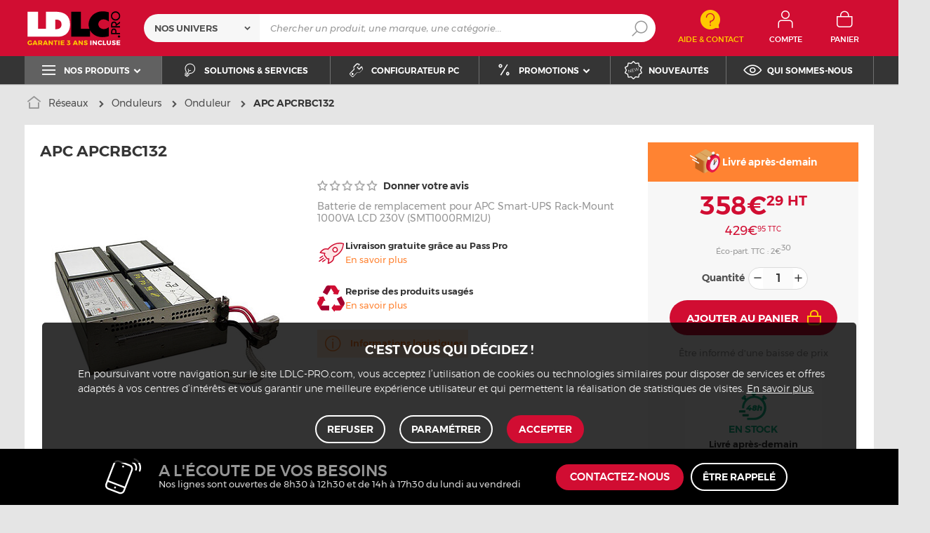

--- FILE ---
content_type: text/html; charset=UTF-8
request_url: https://www.ldlc.pro/fiche/PB00208195.html
body_size: 13668
content:
<!DOCTYPE html>
<html lang="fr">
<head>
            
        <title>APC APCRBC132 - Devis gratuit - Garantie 3 ans LDLC.pro</title>
        <meta charset="utf-8" />
<meta name="viewport" content="width=device-width, initial-scale=1.0" />
<meta name="theme-color" content="#d10d32" />
<meta name="description" content="Achat Onduleur APC APCRBC132 (APCRBC132) pour professionnels & entreprises sur LDLC.pro, depuis 1998." />
<meta http-equiv="X-UA-Compatible" content="IE=edge" />
<meta property="og:description" content="Achat Onduleur APC APCRBC132 (APCRBC132) pour professionnels & entreprises sur LDLC.pro, depuis 1998." />
<meta property="og:title" content="APC APCRBC132 - Devis gratuit - Garantie 3 ans LDLC.pro" />
<meta property="og:image" content="https://media.ldlc.com/r1600/ld/products/00/03/62/64/LD0003626453_2.jpg" />
<meta property="og:url" content="https://www.ldlc.pro/fiche/PB00208195.html" />
<meta property="store:url_fr-fr" content="url=https://www.ldlc.pro/fiche/PB00208195.html, locale=fr-fr" />
<meta property="store:url_fr-be" content="url=https://www.ldlc.pro/fr-be/fiche/PB00208195.html, locale=fr-be" />
<meta property="store:url_fr-lu" content="url=https://www.ldlc.pro/fr-lu/fiche/PB00208195.html, locale=fr-lu" />
<meta property="store:url_fr-ch" content="url=https://www.ldlc.pro/fr-ch/fiche/PB00208195.html, locale=fr-ch" />

        <link rel="canonical" href="https://www.ldlc.com/fiche/PB00208195.html"/>

        
            <meta name="apple-mobile-web-app-capable" content="yes">
    <meta name="apple-mobile-web-app-status-bar-style" content="default">
    <meta name="mobile-web-app-capable" content="yes">
    <link rel="icon" type="image/png" href="/ldlcpro/build/img/common/favicon/favicon-32x32.png" sizes="32x32">
    <link rel="icon" type="image/png" href="/ldlcpro/build/img/common/favicon/favicon-16x16.png" sizes="16x16">
    <link rel="shortcut icon" type="image/x-icon" href="/ldlcpro/build/img/common/favicon/favicon.ico" />
    <link rel="apple-touch-icon" sizes="180x180" href="/ldlcpro/build/img/common/favicon/apple-touch-icon.png">
    <!-- Matomo -->
    <script>
        var _paq = window._paq = window._paq || [];
        _paq.push(['setCookieDomain', '*.ldlc.pro']);
        _paq.push(['setDomains', '*.ldlc.pro']);
        _paq.push(['enableLinkTracking']);
        _paq.push(['trackVisibleContentImpressions']);
        _paq.push(['setConversionAttributionFirstReferrer', true]);
        _paq.push(['trackPageView']);
        (function() {
            var u="https://tracking.groupe-ldlc.com/";
            _paq.push(['setTrackerUrl', u+'matomo.php']);
            _paq.push(['setSiteId', '4']);
            var d=document, g=d.createElement('script'), s=d.getElementsByTagName('script')[0];
            g.async=true; g.src=u+'matomo.js'; s.parentNode.insertBefore(g,s);
        })();
    </script>
    <!-- End Matomo Code -->

    <script defer data-domain="ldlc.pro" src="https://plausible.io/js/script.revenue.tagged-events.js"></script>

            <link rel="stylesheet" href="/ldlcpro/build/636.3cc179ef.css">
    
            
                <script type="application/ld+json">
{
    "@context": "https://schema.org/",
    "@type": "Product",
    "name": "APC APCRBC132",
    "gtin13": "0731304291275",
    "image": "https://media.ldlc.com/r1600/ld/products/00/03/62/64/LD0003626453_2.jpg",
    "description": "Les cartouches-batteries de remplacement RBC(TM) d&#039;origine APC sont testées et certifiées quant à leur compatibilité et leur capacité à restaurer les performances des onduleurs à leurs spécifications d&#039;origine.",
    "mpn": "APCRBC132",
    "sku": "AR201604260035",
    "brand": {
        "@type": "Brand",
        "name": "APC"
    },
    "offers": {
        "@type": "Offer",
        "priceCurrency": "EUR",
        "availability": "https://schema.org/InStock",
        "itemCondition": "https://schema.org/NewCondition",
        "price": "358.292",
        "url": "https://www.ldlc.pro/fiche/PB00208195.html"
    }
}
</script>

        <script type="application/ld+json"> {
    "@context": "https://schema.org/",
    "@type": "BreadcrumbList",
    "itemListElement": [
                    {
                "@type": "ListItem",
                "position": 1,
                "item": {
                    "@id":"/reseaux/cint5369/",
                    "name": "Réseaux"
                }
            },                    {
                "@type": "ListItem",
                "position": 2,
                "item": {
                    "@id":"/reseaux/onduleurs/cint7990/",
                    "name": "Onduleurs"
                }
            },                    {
                "@type": "ListItem",
                "position": 3,
                "item": {
                    "@id":"/reseaux/onduleur/c5455/",
                    "name": "Onduleur"
                }
            },                    {
                "@type": "ListItem",
                "position": 4,
                "item": {
                    "@id":"/fiche/PB00208195.html",
                    "name": "APC APCRBC132"
                }
            }            ]
}
</script>


            <!-- Google Tag Manager -->
        <script>
            (function(w,d,s,l,i){w[l]=w[l]||[];w[l].push({'gtm.start':
                    new Date().getTime(),event:'gtm.js'});var f=d.getElementsByTagName(s)[0],
                j=d.createElement(s),dl=l!='dataLayer'?'&l='+l:'';j.async=true;j.src=
                'https://www.googletagmanager.com/gtm.js?id='+i+dl;f.parentNode.insertBefore(j,f);
            })(window,document,'script','dataLayer','GTM-NM2QSKH');
        </script>
        <!-- End Google Tag Manager -->
    </head>
<body     data-app-locale="fr"
    data-app-country="fr"
    data-controller="backlink-breadcrumb linkdecoder"
>

<!-- Google Tag Manager (noscript) -->
<noscript>
        <iframe src="https://www.googletagmanager.com/ns.html?id=GTM-NM2QSKH" height="0" width="0" style="display:none;visibility:hidden"></iframe>
</noscript>
<!-- End Google Tag Manager (noscript) -->

            <a href="#skip-content" class="skip-link">Aller au contenu principal</a>
        <header class="nav-down" data-controller="header-user">
                
<div class="alert-country-banner" id="localisation-banner"></div>
<div class="top">
    <div class="container">
        <div class="wrap-header">
            <div class="hidden-l burger-menu">
                <span class="toggle-menu dl-trigger">
                    <span class="icon-burger"></span>
                    <span class="txt">MENU</span>
                </span>
            </div>
            <div class="logo">
                                <a href="https://www.ldlc.pro/">
                    <img src="https://media.ldlc.com/nbo/ldlcpro/logo/1740661252-logo-ldlc-pro-garantie.svg"
                         alt="Logo LDLC.pro"
                    >
                </a>
            </div>

            <form name="search" method="post" action="https://www.ldlc.pro/recherche/" id="formSearch" novalidate="novalidate">
<div class="search-block">
        <div class="universes">
        <div class="form-group select-group">
            <select id="search_universe" name="search[universe]" class="select2"><option value="all" selected="selected">Nos univers</option><option value="5364">Ordinateur</option><option value="5365">Composant PC</option><option value="5366">Périphérique PC</option><option value="5367">Image &amp; son</option><option value="5368">Téléphone &amp; Tablette</option><option value="5369">Réseaux</option><option value="5370">Consommables</option><option value="5373">Connectique</option></select>
        </div>
    </div>
        <div class="wrap-search">
        <div class="search">
            <input type="text" id="search_search_text" name="search[search_text]" required="required" placeholder="Chercher un produit, une marque, une catégorie..." data-placeholder="Chercher un produit, une marque, une catégorie..." data-mobile-placeholder="Rechercher" autocomplete="off" />
            <button type="submit" class="submit">
                <span class="icon icon-zoom"></span>
            </button>
        </div>
        <div class="search-engine"></div>
        <span class="close-se"><span class="icon icon-close" title=">Fermer"></span></span>
    </div>
</div>
</form>


            <div class="header-contact">
                <a id="contact" href="https://www.ldlc.pro/faq/">
                    <span class="icon icon-contact-aide"></span>
                    <span class="txt">Aide &amp; Contact</span>
                </a>
            </div>
            <div id="user_cart"></div>

            <div id="account-menu-item" class="account">
    <a id="compte" class="hide" href="https://secure.ldlc.pro/fr-fr/Account" rel="nofollow" data-header-user-target="user">
        <span class="icon icon-user"></span>
        <span class="txt">Compte</span>
        <span class="icon icon-success"></span>
    </a>
</div>
<div class="basket">
    <a id="panier" class="hide" href="https://secure.ldlc.pro/fr-fr/Cart" rel="nofollow" data-header-user-target="cart">
        <span class="icon icon-basket"></span>
        <span class="txt">Panier</span>
    </a>
</div>
        </div>
    </div>
</div>
    <nav>
    <div class="container" data-loading-ajax="1" data-loading-ajax-mode-all="1">
        <div class="cat-menu">
            <ul>
	<li class="cat submenu-picto" data-id-trigger="trigger-c1">
	<div class="cat-arrow"><span class="icon icon-cat icon-menu-bold"></span><span class="text">Nos produits</span> <span class="icon icon-arrow-bottom-extrabold"></span></div>
	<!-- l'attribut data-back correspond à la traduction du "Retour" dans le menu mobile -->

	<div class="main-menu dl-menuwrapper" data-back="Retour" id="dl-menu">
	<ul class="dl-menu">
		<li class="active" data-submenu-id="c-1"><a href="https://www.ldlc.pro/ordinateurs/cint5364/"><span>Ordinateur</span> <span class="icon icon-arrow-right-extrabold"></span> </a>

		<div class="sub submenu-container sub-3" data-id-ajax="ajax-c1" id="c-1">&nbsp;</div>
		</li>
		<li data-id-trigger="trigger-c2" data-submenu-id="c-2"><a href="https://www.ldlc.pro/peripheriques/cint5366/"><span>P&eacute;riph&eacute;rique PC</span> <span class="icon icon-arrow-right-extrabold"></span> </a>
		<div class="sub submenu-container sub-4" data-id-ajax="ajax-c2" id="c-2">&nbsp;</div>
		</li>
		<li data-id-trigger="trigger-c3" data-submenu-id="c-3"><a href="https://www.ldlc.pro/pieces/cint5365/"><span>Composant PC</span> <span class="icon icon-arrow-right-extrabold"></span> </a>
		<div class="sub submenu-container sub-3" data-id-ajax="ajax-c3" id="c-3">&nbsp;</div>
		</li>
		<li data-id-trigger="trigger-c4" data-submenu-id="c-4"><a href="https://www.ldlc.pro/mobilite/cint5368/"><span>T&eacute;l&eacute;phone &amp; Tablette</span> <span class="icon icon-arrow-right-extrabold"></span> </a>
		<div class="sub submenu-container sub-2" data-id-ajax="ajax-c4" id="c-4">&nbsp;</div>
		</li>
		<li data-id-trigger="trigger-c6" data-submenu-id="c-6"><a href="https://www.ldlc.pro/reseaux/cint5369/"><span>R&eacute;seau &amp; Serveur</span> <span class="icon icon-arrow-right-extrabold"></span> </a>
		<div class="sub submenu-container sub-4" data-id-ajax="ajax-c6" id="c-6">&nbsp;</div>
		</li>
		<li data-id-trigger="trigger-c5" data-submenu-id="c-5"><a href="https://www.ldlc.pro/image-son/cint5367/"><span>Image &amp; son</span> <span class="icon icon-arrow-right-extrabold"></span> </a>
		<div class="sub submenu-container sub-4" data-id-ajax="ajax-c5" id="c-5">&nbsp;</div>
		</li>
		<li data-id-trigger="trigger-c7" data-submenu-id="c-7"><a href="https://www.ldlc.pro/connectique/cint5373/"><span>Connectique</span> <span class="icon icon-arrow-right-extrabold"></span> </a>
		<div class="sub submenu-container sub-2" data-id-ajax="ajax-c7" id="c-7">&nbsp;</div>
		</li>
		<li data-id-trigger="trigger-c8" data-submenu-id="c-8"><a href="https://www.ldlc.pro/consommables/cint5370/"><span>Consommables</span> <span class="icon icon-arrow-right-extrabold"></span> </a>
		<div class="sub submenu-container sub-2" data-id-ajax="ajax-c8" id="c-8">&nbsp;</div>
		</li>
	</ul>
	</div>
	</li>
	<li style="width: auto;"><a href="https://www.ldlc.pro/nos-solutions.html"><span class="icon icon-cat icon-bulb"></span> <span class="text">Solutions &amp; services</span> </a></li>
	<li style="width: auto;"><a href="https://www.ldlc.pro/configurateur-pc/"><span class="icon icon-cat icon-tools"></span> <span class="text">Configurateur PC</span> </a></li>
	<li class="nav_promo cat" data-id-trigger="trigger-promo" style="width: auto;">
	<div class="cat-arrow"><span class="icon icon-cat icon-percent"></span><span class="text">Promotions</span> <span class="icon icon-arrow-bottom-extrabold"></span></div>

	<div class="sub-cat center-sub dsp-table" data-id-ajax="ajax-promo">&nbsp;</div>
	</li>
	<li style="width: auto;"><a href="https://www.ldlc.pro/nouveautes/"><span class="icon icon-cat icon-new"></span> <span class="text">Nouveaut&eacute;s</span> </a></li>
	<li style="width: auto;"><a href="https://www.ldlc.pro/qui-sommes-nous.html"><span class="icon icon-cat icon-eye"></span> <span class="text">Qui sommes-nous</span> </a></li>
</ul>
        </div>
        <span class="back-top">
            <span class="icon icon-arrow-top"></span>
        </span>
    </div>
</nav>

<script>
    let elt = null;
    </script>
</header>
    
    <div class="ajaxWait" style="display:none;"></div>
    <div id="skip-content"></div>
                        <div class="main product"
         data-controller="cartbuttons"
         data-cartbuttons-outlet="header-user"
         data-cartbuttons-header-user-outlet="header"
         data-product-id="AR201604260035"
         data-product-url-id="PB00208195"
         data-offer-is-master="1"
         data-offer-id="AR201604260035"
         data-product-is-clearance="0"
         data-product-is-secondhand="0"
         data-product-typology=""
         data-category-id="5455"
         data-category-route="listing_page_filtered_"
         data-category-slug="reseaux/onduleur"
         data-constructor-id="APCRBC132"
         data-variant-group-code=""
    >
                        <div class="breadcrumb">
        <a href="/reseaux/onduleur/c5455/" class="back" data-backlink-breadcrumb-target="aBackLink">
  Retour
</a>
<span class="pointer back hide" onclick="history.back()" data-backlink-breadcrumb-target="spanBackLink">
    Retour
</span>        <ul>
            <li class="home">
                <a href="https://www.ldlc.pro/">
                    <span class="icon icon-home-bold"></span>
                </a>
            </li>
                                                                        <li>
                                            <a href="/reseaux/cint5369/">
                            Réseaux
                        </a>
                                                <span class="icon icon-arrow-right-extrabold"></span>
                                                                            <ul class="bc-nav">
                                <li>
                                                                                                                    <a href="/reseaux/nas/cint7969/">NAS</a>
                                                                                                                                                            <a href="/reseaux/switchs/cint7970/">Switchs</a>
                                                                                                                                                            <a href="/reseaux/onduleurs/cint7990/">Onduleurs</a>
                                                                                                                                                            <a href="/reseaux/point-d-acces-wifi/c5629/">Point d&#039;accès wifi</a>
                                                                                                                                                            <a href="/reseaux/amplificateur-de-signal-sans-fil/c5635/">Amplificateur et répéteur</a>
                                                                                                                                                            <a href="/reseaux/routeur/c5627/">Routeur firewall</a>
                                                                                                                                                            <a href="/reseaux/serveur/c5391/">Serveur</a>
                                                                                                                                                            <a href="/reseaux/videosurveillance/cint7971/">Vidéosurveillance</a>
                                                                                                                                                            <a href="/reseaux/carte-reseau-filaire/c5623/">Carte réseau</a>
                                                                                                                                                            <a href="/reseaux/adaptateur-reseau-wifi/c5637/">Adaptateur réseau wifi</a>
                                                                                                                                                            <a href="/reseaux/antenne-reseau-wifi/c5630/">Antenne réseau wifi</a>
                                                                                                                                                            <a href="/reseaux/adaptateur-cpl/c5634/">Adaptateur CPL</a>
                                                                                                                                                            <a href="/reseaux/firewall-hardware/c5633/">Firewall Hardware</a>
                                                                                                                                                            <a href="/reseaux/accessoires-pour-rack/c5622/">Rack</a>
                                                                                                                                                            <a href="/reseaux/commutateur-kvm/c5628/">KVM</a>
                                                                                                                                                            <a href="/reseaux/domotique-maison-connectee/cint7974/">Domotique/Maison connectée</a>
                                                                                                                                                            <a href="/reseaux/installation-reseau/c7626/">Installation Réseau</a>
                                                                                                            </li>
                            </ul>
                                                            </li>
                                                                            <li>
                                            <a href="/reseaux/onduleurs/cint7990/">
                            Onduleurs
                        </a>
                                                <span class="icon icon-arrow-right-extrabold"></span>
                                                                            <ul class="bc-nav">
                                <li>
                                                                                                                    <a href="/reseaux/onduleur/c5455/">Onduleur</a>
                                                                                                                                                            <a href="/reseaux/parafoudre-protection-contre-les-surtensions/c5472/">Parafoudre</a>
                                                                                                                                                            <a href="/reseaux/batterie-de-remplacement-pour-onduleur/c5641/">Batterie onduleur</a>
                                                                                                                                                            <a href="/reseaux/accessoires-onduleur/c7697/">Accessoires onduleur</a>
                                                                                                            </li>
                            </ul>
                                                            </li>
                                                                            <li class="alone">
                                            <a href="/reseaux/onduleur/c5455/">
                            Onduleur
                        </a>
                                                <span class="icon icon-arrow-right-extrabold"></span>
                                                                                    </li>
                                                                            <li class="alone">
                                                                    <strong class="lastBreadcrumb">APC APCRBC132</strong>
                                                            </li>
                                    </ul>
    </div>


        
        <div class="sbloc product-bloc">

    <div class="product-info">
        <div class="pic">
            
    
    <div id="productphoto">
    <div class="product-image">
        <a href="" class="photodefault clearfix" id="ctl00_cphMainContent_hplZoom" tabindex="0">
            <img id="ctl00_cphMainContent_ImgProduct" alt="APC APCRBC132" src="https://media.ldlc.com/r374/ld/products/00/03/62/64/LD0003626453_2.jpg" title="APC APCRBC132">
        </a>
            </div>

    
    <div class="zoom">
        <ul class="clearfix">
                                                                                <li class="zoomboxover vignette selected" data-index="0" data-type="photo"
                        id="liZoom_0" >
                        <a href="https://media.ldlc.com/r1600/ld/products/00/03/62/64/LD0003626453_2.jpg" class="pVignette photo" rel="photopopup" tabindex="0">
                            <img alt="APC APCRBC132 Batterie de remplacement pour APC Smart-UPS Rack-Mount 1000VA LCD 230V (SMT1000RMI2U)" loading="lazy" src="https://media.ldlc.com/r80/ld/products/00/03/62/64/LD0003626453_2.jpg" onerror="this.src='/ldlcpro/build/img/common/no-photo.jpg'" title="APC APCRBC132 Batterie de remplacement pour APC Smart-UPS Rack-Mount 1000VA LCD 230V (SMT1000RMI2U)">
                        </a>
                    </li>
                                                                    </ul>
    </div>
</div>
<div class="swiper-product">
    <div class="swiper">
        <div class="swiper-wrapper">
                                                                    <div class="swiper-slide">
                        <a href="https://media.ldlc.com/r1600/ld/products/00/03/62/64/LD0003626453_2.jpg" class="photodefault clearfix"
                           rel="photopopup" tabindex="0">
                            <img src="https://media.ldlc.com/r374/ld/products/00/03/62/64/LD0003626453_2.jpg" alt="APC APCRBC132 Batterie de remplacement pour APC Smart-UPS Rack-Mount 1000VA LCD 230V (SMT1000RMI2U)"
                                 title="APC APCRBC132 Batterie de remplacement pour APC Smart-UPS Rack-Mount 1000VA LCD 230V (SMT1000RMI2U)"
                                 onerror="this.src='/ldlcpro/build/img/common/no-photo.jpg'"
                            >
                        </a>
                    </div>
                                                </div>
        <div class="swiper-pagination"></div>
    </div>
</div>
        </div>
        <h1 class="title-1" data-brand="APC" data-category="Onduleur" data-seller="LDLC.Pro" data-universe="Réseaux">
            APC APCRBC132
        </h1>
                    <h2 class="title-2">Batterie de remplacement pour APC Smart-UPS Rack-Mount 1000VA LCD 230V (SMT1000RMI2U)</h2>
                <div class="additionalInformation">
                                                                        <div class="ratingClient">
                            <a href="#" class="can-review want-to-review"
                               data-product-id="AR201604260035">
                                <span class="star-0"></span>
                                Donner votre avis
                            </a>
                        </div>
                                                        </div>
        <div class="description">
                        
            
                        
                            <div class="passPro">
                    <span><img src="/ldlcpro/build/img/common/ico-passpro.png"></span>
                    <p>Livraison gratuite grâce au Pass Pro <a class="link-open-modal" href="/faq/310-pass-pro/" target="_blank">En savoir plus</a></p>
                </div>
            
                <div class="recycle">
        <span>
            <img src="/ldlcpro/build/img/common/ico-recyclage.png">
        </span>
        <p>Reprise des produits usagés
            <span class="link-open-modal recyclable_modal">En savoir plus</span>
        </p>
    </div>

            
                                        
                                        <div class="alert">
                    <a href="#delivery-alert" data-offset="110">
                        <span class="icon icon-info"></span>
                        <span class="text">Informations logistiques</span>
                    </a>
                </div>
            
            
            
            <ul class="specs-infos">
                                
                                
                            </ul>
        </div>

        <div class="product__wrap-aside">
                            <div id="delivery-express"></div>
                        <aside>
                                                                                                
    

            <div class="price"><div class="price">358€<sup>29</sup><sup> HT</sup></div><div class="price-ttc">429€<sup>95</sup><sup> TTC</sup></div></div>
                            <div class="eco">Éco-part.&nbsp;TTC&nbsp;: 2€<sup>30</sup></div>
        
            <div class="saleBlock invisible"
             id="product-page-price"
             data-cartbuttons-target="saleBlock"
             data-price="429.95"
             data-vat="20"
             data-cart-minimum-amount="0"
             data-product-price-vat-on="429.95"
             data-product-price-vat-off="358.292"
        >
            <div class="qty-selector" >
                <span class="txt">Quantité</span>
                <div class="quantity--input">
                    <div class="value-button qty-decrease"onclick="decreaseValue()" value="Decrease Value">
                        <span class="icon icon-moins"></span>
                    </div>
                    <input id="qty-for-AR201604260035" type="number" class="text input-qty"
                           data-max="100" value="1">
                    <div class="value-button qty-increase" onclick="increaseValue()" value="Increase Value">
                        <span class="icon icon-plus"></span>
                    </div>
                </div>
            </div>
            <span id="qty-max-alert" class="helper hide">
                La quantité maximum autorisée est 100
            </span>

                        <div class="add-to-cart-bloc">
                <button class="button picto noMarge add-to-cart"
                        data-cartbuttons-target="addToCartButton"
                        data-product-id="AR201604260035"
                        data-offer-id="AR201604260035"
                        data-is-marketplace="0"
                        data-add-offer-key=""
                        data-tracking-event="click"
                        data-tracking-category="Ajout panier"
                        data-tracking-action="Page produit bouton principal"
                        data-tracking-label="AR201604260035">
                    <span class="icon icon-basket-bold"></span>
                    Ajouter au panier
                </button>
            </div>
            <div class="add-to-cart-bloc-mobile">
                <div class="price"><div class="price">358€<sup>29</sup><sup> HT</sup></div></div>
                <button class="button picto noMarge add-to-cart"
                        data-cartbuttons-target="addToCartButton"
                        data-product-id="AR201604260035"
                        data-offer-id="AR201604260035"
                        data-is-marketplace="0"
                        data-add-offer-key=""
                        data-tracking-event="click"
                        data-tracking-category="Ajout panier"
                        data-tracking-action="Page produit sticky mobile"
                        data-tracking-label="AR201604260035">
                    <span class="icon icon-basket-bold"></span>
                    Ajouter au panier
                </button>
            </div>
        </div>
                <span class="link-open-modal price-alert hidden-l-down"
              id="price-alert">Être informé d&#039;une baisse de prix</span>
                    <script>
        function increaseValue() {
            let qtyElt = document.querySelector('.qty-selector .input-qty');
            if (qtyElt === null) {
                return;
            }
            let value = parseInt(qtyElt.value, 10);
            value = isNaN(value) ? 0 : value;
            value > 99 ? value = 99 : '';
            value++;
            qtyElt.value = value;
        }

        function decreaseValue() {
            let qtyElt = document.querySelector('.qty-selector .input-qty');
            if (qtyElt === null) {
                return;
            }
            let value = parseInt(qtyElt.value, 10);
            value = isNaN(value) ? 0 : value;
            value < 2 ? value = 2 : '';
            value--;
            qtyElt.value = value;
        }
    </script>
        <div class="stocks stock-info"
     id="product-page-stock"
     data-cartbuttons-target="stockWebBlock"
     data-stockcode="1">
    <div class="content">
        <div class="modal-stock-web pointer stock stock-1" data-stock-web="1"><span>En <em>stock</em></span></div>
                    <div class="info" id="delivery-delay"></div>
            </div>
</div>



                
                
                                                                                                                                            
<script>
    try {
                let assemblyDelay = document.getElementById('assembly-disclaimer');
        if (!assemblyDelay) {
            let deliveryDelay = document.getElementById('delivery-delay');
            deliveryDelay.innerHTML = "\u0020\u0020\u0020\u0020\u0020\u0020\u0020\u0020\u0020\u0020\u0020\u0020\u0020\u0020\u0020\u0020\u0020\u0020\u0020\u0020Livr\u00E9\u0020apr\u00E8s\u002Ddemain\u0020\u0020\u0020\u0020\u0020\u0020\u0020\u0020\u0020\u0020\u0020\u0020";
            deliveryDelay.parentNode.insertAdjacentHTML("afterbegin", "\u0020\u0020\u0020\u0020\u0020\u0020\u0020\u0020\u0020\u0020\u0020\u0020\u0020\u0020\u0020\u0020\u0020\u0020\u0020\u0020\u0020\u0020\u0020\u0020\u0020\u0020\u0020\u0020\u0020\u0020\u0020\u0020\u0020\u0020\u0020\u0020\u003Cimg\u0020src\u003D\u0022\/ldlcpro\/build\/img\/common\/ico\u002Dlivraison\u002D48h.svg\u0022\u003E\n\u0020\u0020\u0020\u0020\u0020\u0020\u0020\u0020\u0020\u0020\u0020\u0020\u0020\u0020\u0020\u0020\u0020\u0020\u0020\u0020\u0020\u0020\u0020\u0020");
            deliveryDelay.parentNode.closest('.stock-info').classList.add('stock-delivery-fast');
                            document.getElementById('delivery-express').innerHTML = "\u0020\u0020\u0020\u0020\u0020\u0020\u0020\u0020\u003Cimg\u0020src\u003D\u0022\/ldlcpro\/build\/img\/common\/ico\u002Dlivraison\u002Dexpress.png\u0022\u0020alt\u003D\u0022\u0022\u003E\n\u0020\u0020\u0020\u0020\u0020\u0020\u0020\u0020\u003Cdiv\u0020class\u003D\u0022product\u002Dexpress\u002D\u002Dtxt\u0022\u003E\n\u0020\u0020\u0020\u0020\u0020\u0020\u0020\u0020\u0020\u0020\u0020\u0020\u003Cspan\u003E\n\u0020\u0020\u0020\u0020\u0020\u0020\u0020\u0020\u0020\u0020\u0020\u0020\u0020\u0020\u0020\u0020\u0020\u0020\u0020\u0020\u0020\u0020\u0020\u0020\u0020\u0020\u0020\u0020\u0020\u0020\u0020\u0020\u0020\u0020\u0020\u0020Livr\u00E9\u0020apr\u00E8s\u002Ddemain\u0020\u0020\u0020\u0020\u0020\u0020\u0020\u0020\u0020\u0020\u0020\u0020\u0020\u0020\u0020\u0020\u0020\u0020\u0020\u0020\u0020\u0020\u0020\u0020\u0020\u0020\u0020\u0020\u003C\/span\u003E\n\u0020\u0020\u0020\u0020\u0020\u0020\u0020\u0020\u003C\/div\u003E\n\u0020\u0020\u0020\u0020";
                document.getElementById('delivery-express').classList.add('product-express');
                document.getElementById('delivery-express').classList.remove('hide');
                    }
            } catch (e) {
        console.log(e);
    }
</script>

                            </aside>
                            <div class="share-mail">
                    <a href="#" id="share-product" data-product-id="AR201604260035" data-offer-id="AR201604260035" data-tracking-event="click" data-tracking-category="Partage" data-tracking-action="Mail" data-tracking-label="Page produit">
                        <span class="icon icon-mail"></span>Partager par e-mail
                    </a>
                </div>
                    </div>
    </div>
    <div id="compare_offer"></div>
</div>


<div id="adsProduct" class="ad">
                    <div class="advertising-banner" id="pubContentproductTop" data-url="https://pub.groupe-ldlc.com/www/delivery/ajs.php" data-banner-parent-id="adsProduct" data-banner-custom='&#x7B;&quot;zoneid&quot;&#x3A;45,&quot;pays&quot;&#x3A;270001,&quot;c&quot;&#x3A;&quot;5455&quot;,&quot;u&quot;&#x3A;&quot;5369,7990,5455&quot;,&quot;p&quot;&#x3A;&quot;AR201604260035&quot;,&quot;b&quot;&#x3A;&quot;C000004984&quot;,&quot;store&quot;&#x3A;&quot;&quot;&#x7D;'>
</div>

    </div>



        <div class="sbloc details-pdt">
            
                                                        
            <div class="detail tabs-component-collapse">
                <div class="nav-tabs-component nav-tabs-component-grey">
    <ul class="nav nav-tabs nav-tab-collapse">
        <li role="presentation" class="active">
            <h2>
                <a href="#descriptif"
                   data-tracking-event="click" data-tracking-category="Onglets fiche produit" data-tracking-action="click" data-tracking-label="Descriptif"
                   data-toggle="tab">Descriptif</a>
            </h2>
        </li>
        <li role="presentation">
            <h2>
                <a href="#specs-tech"
                   data-tracking-event="click" data-tracking-category="Onglets fiche produit" data-tracking-action="click" data-tracking-label="Fiche technique"
                   data-toggle="tab">Fiche technique</a>
            </h2>
        </li>
                            <li role="presentation">
                <h2>
                    <a id="clients-review-label-wrapper" href="#clients-review"
                       data-tracking-event="click" data-tracking-category="Onglets fiche produit" data-tracking-action="click"
                       data-tracking-label="Avis clients"
                       data-toggle="tab">Avis client</a>
                </h2>
            </li>
            </ul>
</div>
                <div class="tab-content tab-collapse">
                    <div role="tabpanel" class="tab-pane active" id="descriptif">
    <div class="title-1">Descriptif</div>
    <div class="tab-pane-content">
        <div class="logo">
                                                                
            <a href="/contacts/C000004984.html" rel="nofollow">
                                                    <img loading="lazy"  src="https://media.ldlc.com/v3/marque/bo/00/05/96/56/V30005965677.jpg" alt="APC">
                                            </a>
                    </div>
                    <div id="description" class="description">
                                <p><strong>Batterie de remplacement pour onduleur APC Smart-UPS Rack-Mount 1000VA LCD 230V (SMT1000RMI2U)</strong></p>
<p>Les cartouches-batteries de remplacement RBC(TM) d'origine APC sont test&eacute;es et certifi&eacute;es quant &agrave; leur compatibilit&eacute; et leur capacit&eacute; &agrave; restaurer les performances des onduleurs &agrave; leurs sp&eacute;cifications d'origine.<br />
<br />
S&ucirc;res et fiables, les cartouches de batteries de rechange d'APC comportent le moins de connexions possible, afin de vous faire gagner un temps pr&eacute;cieux. Comme les cartouches de batteries de rechange d'APC sont rempla&ccedil;ables &agrave; chaud, il n'est pas n&eacute;cessaire d'arr&ecirc;ter le r&eacute;seau pour les installer.</p>
<br type="_moz" />
<strong>Caract&eacute;ristiques principales :<br />
</strong><br />
<ul>
    <li>Type de batterie : Batterie au plomb scell&eacute;e sans entretien avec &eacute;lectrolyte suspendu : &eacute;tanche</li>
    <li>Montage de batteries : Cartouche de batteries ferm&eacute;e</li>
    <li>Autonomie de la batterie attendue (ann&eacute;es) : 3-5 ans</li>
    <li>Quantit&eacute; RBC: 1</li>
    <li>Capacit&eacute; Batterie Volt Amp&egrave;re Heure : 336<strong><br />
    </strong></li>
</ul>
            </div>
                    
        
                            <div class="info-warning" id="delivery-alert">
                <span class="icon icon-box"></span>
                <span class="text">
                    <strong>Informations logistiques  :</strong>
                    Ce produit est livrable dans les localisations suivantes&nbsp;:<em> France (métropolitaine), Belgique, Luxembourg, Suisse, Monaco.</em>

                </span>
            </div>
        
        
            </div>
</div>
                        
<div role="tabpanel" class="tab-pane" id="specs-tech"
     data-tracking-event="click"
     data-tracking-category="Onglets fiche produit"
     data-tracking-action="click"
     data-tracking-label="Fiche technique"
>
    <div class="title-1">Fiche technique</div>
    <div class="tab-pane-content">
        <div class="specsTech">
            <table id="product-parameters">
                <tbody>
                
<tr class="feature">
    <td class="title" colspan="2"><h2>Informations générales</h2></td>
</tr>
<tr>
    <td class="label"><h3>Désignation</h3></td>
    <td class="checkbox">APC APCRBC132</td>
</tr>
<tr>
    <td class="label"><h3>Marque</h3></td>
    <td class="checkbox">
                    <input type="checkbox" id="+fb-C000004984"/>
            <label for="+fb-C000004984">APC</label>
                                                <a href="/reseaux/onduleur/c5455/+fb-C000004984.html" data-linkDecoder-target="url" >
                    APC
                    </a>
            </td>
</tr>
<tr>
    <td class="label"><h3>Modèle</h3></td>
    <td class="checkbox">APCRBC132</td>
</tr>


                
                                        <tr class="feature">
                    <td class="title" colspan="2"><h2>Spécifications techniques</h2></td>
                                    </tr>
                        <tr>
                            <td class="label" rowspan="1"><h3>Largeur</h3></td>
                                                    <td class="checkbox">
                <input type="checkbox" id="+fi263-l216h216"/>                <label for="+fi263-l216h216"></label>
                <a href="#" data-linkDecoder-target="url"  rel="nofollow" data-decode="true" data-param-slug="reseaux/onduleur" data-param-category-id="5455" data-param-filter-url="+fi263-l216h216" data-route="listing_page_filtered_">
                                                            216                    mm                    </a>            </td>
            </tr>
                                            <tr>
                            <td class="label" rowspan="1"><h3>Longueur</h3></td>
                                                    <td class="checkbox">
                <input type="checkbox" id="+fi267-l343h343"/>                <label for="+fi267-l343h343"></label>
                <a href="#" data-linkDecoder-target="url"  rel="nofollow" data-decode="true" data-param-slug="reseaux/onduleur" data-param-category-id="5455" data-param-filter-url="+fi267-l343h343" data-route="listing_page_filtered_">
                                                            343                    mm                    </a>            </td>
            </tr>
                                            <tr>
                            <td class="label" rowspan="1"><h3>Epaisseur</h3></td>
                                                    <td class="checkbox">
                <input type="checkbox" id="+fi382-l83h83"/>                <label for="+fi382-l83h83"></label>
                <a href="#" data-linkDecoder-target="url"  rel="nofollow" data-decode="true" data-param-slug="reseaux/onduleur" data-param-category-id="5455" data-param-filter-url="+fi382-l83h83" data-route="listing_page_filtered_">
                                                            83                    mm                    </a>            </td>
            </tr>
                                            <tr>
                            <td class="label" rowspan="1"><h3>Poids</h3></td>
                                                    <td class="checkbox">
                <input type="checkbox" id="+fi13-l10000h10000"/>                <label for="+fi13-l10000h10000"></label>
                <a href="#" data-linkDecoder-target="url"  rel="nofollow" data-decode="true" data-param-slug="reseaux/onduleur" data-param-category-id="5455" data-param-filter-url="+fi13-l10000h10000" data-route="listing_page_filtered_">
                                                            10                    kg                    </a>            </td>
            </tr>
                

                                    
        
                <tr>
            <td class="title" colspan="2">
                <h2>Garanties</h2>
            </td>
        </tr>
        <tr>
            <td class="label"><h3>Garantie commerciale</h3></td>
            <td class="no-checkbox">
                
        <div class="js-obfuscate-link"
         data-obfuscate-href="L2ZhcS8zMTQtZ2FyYW50aWUtbGRsYy1wcm8tZXQtY29uc3RydWN0ZXVyLw=="
         data-is-external="1">
        3 ans vendeur
    </div>


            </td>
        </tr>
                <tr>
                    </tr>
        <tr>
            <td class="label"><h3>Garantie légale</h3></td>
            <td class="no-checkbox">
                <div class="js-obfuscate-link"
     data-obfuscate-href="L2ZhcS8zMTQtZ2FyYW50aWUtbGRsYy1wcm8tZXQtY29uc3RydWN0ZXVyLw=="
     data-is-external="1">
    Voir les modalités
</div>            </td>
        </tr>
    
                    
                                                
                
    <tr class="feature">
    <td class="title" colspan="2"><h2>Information sur la sécurité</h2></td>

            <tr>
            <td class="label"><h3>Personne responsable</h3></td>
            <td class="no-checkbox">
                Schneider Electric
            </td>
        </tr>
                <tr>
            <td class="label"><h3>Adresse postale</h3></td>
            <td class="no-checkbox">
                Le Hive - 35 rue Joseph Monier 92500 RUEIL MALMAISON France
            </td>
        </tr>
                    <tr>
            <td class="label"><h3>Adresse électronique</h3></td>
            <td class="no-checkbox">
                                    <a href="mailto:support.particuliers@se.com ">
                        support.particuliers@se.com 
                    </a>
                            </td>
        </tr>
    
    
                </tbody>
            </table>

            <div class="pdt-update">

                <div class="links">
                                                                                                
                        <p>Voir tous les produits <a href="/contacts/C000004984.html">APC</a></p>

                                                                <p>Voir le rayon <a href="/reseaux/onduleur/c5455/+fb-C000004984.html">Onduleur APC</a></p>
                    
                                                        </div>
                <p class="pdt-update-infos">
                    Produit référencé le <span>27/04/2016</span>
                </p>
            </div>
        </div>
    </div>
</div>
                                                                <div role="tabpanel" class="tab-pane" id="clients-review">
    <div class="title-1">Avis client</div>
    <div class="tab-pane-content">
        <div class="modal modal-full" id="review-zoom-modal" tabindex="-1" role="dialog">
    <div class="modal-dialog" role="document">
        <div class="modal-content">
            <button type="button" class="close" data-dismiss="modal" aria-label="Close"><span class="icon icon-close" aria-hidden="true"></span></button>
            <div class="modal-body">
                                <div id="ctl00_cphMainContent_pnlReviewPopupZoom" class="modalZoom modalPopup rounded">
                    <input name="ctl00$cphMainContent$mpePopupReviewZoomTargetControlID" value="" id="ctl00_cphMainContent_mpePopupReviewZoomTargetControlID" class="hide">
                    <div id="review-previews"></div>
                    <div id="review-zoomContainer">
                        <div id="review-zoom"></div>
                    </div>
                </div>
            </div>
        </div>
    </div>
</div>
<div class="client-reviews" data-nb-review="0"
     data-chunk-review="25">
    <div class="global-reviews">
            

    <div class="dsp-table no-reviews">
        <div class="dsp-cell text-left">
            <p>Il n&#039;y a aucun avis client pour l&#039;instant.<em>Donner votre avis</em></p>
        </div>
        <div class="dsp-cell text-right">
            <button data-product-id="AR201604260035" class="button want-to-review">
                Donner votre avis
            </button>
        </div>
    </div>
    </div>

    <ul class="reviews">
            </ul>
    </div>

    </div>
</div>
                                    </div>
            </div>
        </div>

                    
    
    <div class="sbloc push-pdt">
        <div>
            <div class="nav-tabs-component nav-tabs-component-grey">
                <ul class="nav nav-tabs" role="tablist">
                                                                <li role="presentation">
                            <span data-target="#our-brand" aria-controls="our-brand" role="tab" data-toggle="tab">
                                Nos marques
                            </span>
                        </li>
                                    </ul>
            </div>

            <div class="tab-content tab-slider">
                                <div role="tabpanel" class="tab-pane active" id="our-brand"><div class="slider slider-6 pic-label"><div class="title-1">Nos marques</div><div class="swiper"><div class="swiper-wrapper"><div class="swiper-slide"><a href="/reseaux/onduleur/c5455/+fb-C000034806.html"><div class="pic"><img src="https://media.ldlc.com/v3/marque/190/C000034806.gif" loading="lazy" alt="Eaton"></div><div class="txt">Onduleur<br />Eaton</div></a></div><div class="swiper-slide"><a href="/reseaux/onduleur/c5455/+fb-C000004984.html"><div class="pic"><img src="https://media.ldlc.com/v3/marque/bo/00/05/96/56/V30005965677.jpg" loading="lazy" alt="APC"></div><div class="txt">Onduleur<br />APC</div></a></div><div class="swiper-slide"><a href="/reseaux/onduleur/c5455/+fb-C000005125.html"><div class="pic"><img src="https://media.ldlc.com/v3/marque/bo/00/03/53/47/V30003534742_2.jpg" loading="lazy" alt="Infosec"></div><div class="txt">Onduleur<br />Infosec</div></a></div><div class="swiper-slide"><a href="/reseaux/onduleur/c5455/+fb-C000036219.html"><div class="pic"><img src="https://media.ldlc.com/v3/marque/bo/00/02/86/84/V30002868405_2.jpg" loading="lazy" alt="Schneider Electric"></div><div class="txt">Onduleur<br />Schneider Electric</div></a></div></div><div class="swiper-button-prev"></div><div class="swiper-button-next"></div></div></div></div>            </div>
        </div>
    </div>
        
        <div id="mentions" class="mentions"><p></p>
            <div class="wrap-compare-product">
                <div class="wrap-button">
                    <a href="#" id="filter-product" class="button maxi">Voir les produits correspondants</a>
                </div>
            </div>
        </div>
        <div class="modal modal-full" id="product-zoom" tabindex="-1" role="dialog">
    <div class="modal-dialog" role="document">
        <div class="modal-content">
            <button type="button" class="close" data-dismiss="modal" aria-label="Close"><span class="icon icon-close" aria-hidden="true"></span></button>
            <div class="modal-body">
                                <div id="ctl00_cphMainContent_pnlPopupZoom" class="modalZoom modalPopup rounded">
                    <input name="ctl00$cphMainContent$mpePopupZoomTargetControlID" value="" id="ctl00_cphMainContent_mpePopupZoomTargetControlID" class="hide">
                    <div id="previews"></div>
                    <div id="zoomContainer">
                        <div id="zoom"></div>
                    </div>
                </div>
            </div>
        </div>
    </div>
</div>
    </div>
    <div class="modal" id="modal-default" tabindex="-1" role="dialog" aria-labelledby="myModalLabel">
    <div class="modal-dialog" role="document">
        <div class="modal-content"></div>
    </div>
</div>
    <div class="modal text-center" id="modal-connexion" tabindex="-1" role="dialog" aria-labelledby="myModalLabel">
    <div class="modal-dialog modal-xs" role="document">
        <div class="modal-content text-center">
            <button type="button" class="close" data-dismiss="modal" aria-label="Close"><span class="icon icon-close" aria-hidden="true"></span></button>
            <div class="modal-body padding"></div>
        </div>
    </div>
</div>
            <div class="modal modal-alert" id="error-generic-modal" tabindex="-1" role="dialog" aria-labelledby="myModalLabel">
    <div class="modal-dialog" role="document">
        <div class="modal-content">
            <button type="button" class="close" data-dismiss="modal" aria-label="Close"><span class="icon icon-close" aria-hidden="true"></span></button>
            <h2 class="title-2">Une erreur est survenue</h2>
            <div class="modal-body padding text-center">
                Veuillez nous excuser pour la gêne occasionnée
            </div>
        </div>
    </div>
</div>
    <footer class="c-site__footer mt-4">
        <div class="contact-banner">
    <div class="contact-banner--wrapper clearfix">
        <img src="https://www.ldlc.pro/ldlcpro/build/img/public/icon-contact.png" alt="contact" />
        <div class="contact-banner--info">
            <p class="contact-banner--info-title"><span>A l&#039;écoute de vos besoins</span></p>
            <p class="contact-banner--info-content">Nos lignes sont ouvertes de 8h30 à 12h30 et de 14h à 17h30 du lundi au vendredi</p>
        </div>

        <a href="https://www.ldlc.pro/faq/287-nous-contacter/" class="button contact-banner--button cboxElement btFooter">
            Contactez-nous
        </a>
        <button class="button outline color8 clickToCall cboxElement btFooter btRecall" rel="clickToCall">Être rappelé</button>
    </div>
</div>

    <div class="top">
        <div class="container">
            <div class="row f1">
               <div class="col-md-4 col-xs-6">
            <div class="fpaiement">
            <div class="f1--title">moyens de paiement acceptés</div>
            <ul>
	<li><img alt="mastercard" height="46" src="https://media.ldlc.com/nbo/ldlcpro/menu/editor/ed8f43f5b6e79f20a74a342efddf8a733010d376.png" title="mastercard" width="68" /></li>
	<li><img alt="visa" height="46" src="https://media.ldlc.com/nbo/ldlcpro/menu/editor/bb6bc11b413e25cf6052c0c88d5a9b066ba540fc.png" title="visa" width="68" /></li>
	<li><img alt="Virement bancaire" height="46" src="https://media.ldlc.com/nbo/ldlcpro/menu/editor/01e13677dff684b761cce8aab3fab736b0e27440.png" title="Virement bancaire" width="68" /></li>
	<li><img alt="paypal" height="46" src="https://media.ldlc.com/nbo/ldlcpro/menu/editor/519dfa9bf295477ceff058f1a1fd07f4318d153f.png" title="paypal" width="68" /></li>
	<li><img alt="CB" height="46" src="https://media.ldlc.com/nbo/ldlcpro/menu/editor/38f4774911501d80fd3e7fc07ab13815c743702c.png" title="CB" width="68" /></li>
	<li><img alt="Mandat administratif" height="46" src="https://media.ldlc.com/nbo/ldlcpro/menu/editor/9bfa1f956c8247fd92f46ee8eac362ab305f6568.png" title="Mandat administratif" width="68" /></li>
	<li><img alt="" src="https://media.ldlc.com/nbo/ldlcpro/menu/editor/5cfc5223182acfd0fbd824175a3ca0c3c6844d02.png" /></li>
	<li><img alt="" data-entity-type="file" data-entity-uuid="21b16a2e-93a5-48fc-91ea-50b256357e1f" height="46" src="https://media.ldlc.com/nbo/ldlcpro/menu/editor/a22b8426327dff4e6a22ca6331f66fbc2389d42b.png" width="68" /></li>
</ul>
        </div>
    
            <div class="fcontact" id="client-service-wrapper"
                                        data-day1-am-start="730"
                data-day1-am-end="1130"
                                        data-day1-pm-start="1300"
                data-day1-pm-end="1630"
                                                    data-day2-am-start="730"
                data-day2-am-end="1130"
                                        data-day2-pm-start="1300"
                data-day2-pm-end="1630"
                                                    data-day3-am-start="730"
                data-day3-am-end="1130"
                                        data-day3-pm-start="1300"
                data-day3-pm-end="1630"
                                                    data-day4-am-start="730"
                data-day4-am-end="1130"
                                        data-day4-pm-start="1300"
                data-day4-pm-end="1630"
                                                    data-day5-am-start="730"
                data-day5-am-end="1130"
                                        data-day5-pm-start="1300"
                data-day5-pm-end="1630"
                                                                                                        >
            <div class="f1--title">contactez-nous</div>
            <div id="phone-client-service" class="hidden">
                <style type="text/css">#contact-list button{
	color: #ffffff!important;
	font-size: 13px!important;
	cursor: pointer;
	background-color: transparent;
   	border: none;
    padding: 0;
}
#contact-list button:hover{
	color: #ff8332!important;
	text-decoration: underline
}
</style>
<ul id="contact-list">
	<li><a href="https://www.ldlc.pro/faq/287-nous-contacter/" rel="nofollow">Nos coordonn&eacute;es</a></li>
	<li><button class="clickToCall">Je souhaite &ecirc;tre rappel&eacute;</button></li>
</ul>
            </div>

            <div id="mail-client-service">
                <a href="https://www.ldlc.pro/faq/287-nous-contacter/" class="mail">
                    <span class="icon icon-mail-bold"></span>
                    Par email
                </a>
            </div>
        </div>
    </div>

<div class="col-md-4 col-xs-6">
            <div class="f1--title">à propos</div>
        <ul>
	<li><a href="https://www.ldlc.pro/qui-sommes-nous.html" rel="nofollow">Qui sommes-nous ?</a></li>
	<li><a href="https://media.ldlc.com/mkt/ldlc-pro/fr/pdf/cgv.pdf" rel="nofollow" target="_blank">CGV</a> <span style="color:#ffffff">&amp;</span> <a href="https://www.ldlc.pro/faq/282-informations-legales/" rel="nofollow">Mentions l&eacute;gales</a></li>
	<li><a href="https://www.ldlc.pro/faq/285-politique-des-cookies/" rel="nofollow" target="_blank">Politique de cookies</a></li>
	<li><a href="https://www.groupe-ldlc.com/" rel="nofollow" target="_Blank">Le Groupe LDLC</a> <span style="color:#ffffff">&amp;</span> <a href="https://carrieres.groupe-ldlc.com/fr" rel="nofollow" target="_blank">Offre d&#39;emploi</a></li>
	<li><a href="https://www.ldlc.pro/faq/u76-sav-retour/" rel="nofollow">SAV constructeurs</a></li>
	<li><a href="https://www.ldlc.pro/content/4376.html">Nos temps forts</a></li>
	<li><a href="https://www.ldlc.pro/code-promo/ ">Nos codes promo</a></li>
	<li><a href="https://www.ldlc.pro/#CookiesPreferences" id="cookies-preferences" rel="nofollow">Param&eacute;trer les cookies</a></li>
	<li><a href="https://www.groupe-ldlc.com/donnees-personnelles/" rel="nofollow" target="_blank">Protection des donn&eacute;es personnelles</a></li>
	<li><a href="https://www.ldlc.pro/faq/1150-declaration-d-accessibilite/" rel="nofollow" target="_blank">Accessibilit&eacute; : non conforme</a></li>
</ul>
    </div>

<div class="col-md-4 col-xs-6">
            <div class="fsocial">
            <div class="f1--title">suivez-nous</div>
            <ul>
	<li><a href="https://fr.linkedin.com/company/ldlc-pro" target="_blank"><span class="icon icon-linkedin"></span></a></li>
	<li><a href="https://www.youtube.com/channel/UCsfzLkNA8p9ZRnVHCo2_V8g" target="_blank"><span class="icon icon-yt"></span></a></li>
</ul>
        </div>
    
    <div id="blocNewsletter" class="fnewsletter">
    </div>
    <div class="modal" id="modal-default" tabindex="-1" role="dialog" aria-labelledby="myModalLabel">
    <div class="modal-dialog" role="document">
        <div class="modal-content"></div>
    </div>
</div>
</div>

<script>
    window.addEventListener('DOMContentLoaded', function(event){
        displayClientService();
    });
</script>
            </div>
            <div class="row f3 hidden-xs hidden-sm">
                <div class="col-xs-12 text-center">
                    <img loading="lazy" src="https://www.ldlc.pro/ldlcpro/build/img/public/ldlc-pro.png" alt="LDLC.pro - High-Tech Partner" width="137px">
                                        </div>
                            </div>
                    </div>
    </div>


        <div class="middle">
            <div class="container">
                                            </div>
        </div>
        
    </footer>

    <script>
    let ctl00_cphMainContent = [
            {"Image":"https://media.ldlc.com/r374/ld/products/00/03/62/64/LD0003626453_2.jpg","Url":"https://media.ldlc.com/r1600/ld/products/00/03/62/64/LD0003626453_2.jpg"},
        ];
    let videoPicto = document.querySelector('.videoPicto');
    let emptyObject = {};
    if (videoPicto) {
        ctl00_cphMainContent.push(emptyObject);
    }
    </script>
    <script src="/ldlcpro/build/runtime.fe66ea1a.js" defer></script><script src="/ldlcpro/build/692.b351c162.js" defer></script><script src="/ldlcpro/build/153.8e6cfde8.js" defer></script><script src="/ldlcpro/build/25.f7d06a3a.js" defer></script><script src="/ldlcpro/build/833.f1164f1c.js" defer></script><script src="/ldlcpro/build/894.a8759ff7.js" defer></script><script src="/ldlcpro/build/183.dd7aa125.js" defer></script><script src="/ldlcpro/build/656.12cf43b6.js" defer></script><script src="/ldlcpro/build/207.04bb5f6d.js" defer></script><script src="/ldlcpro/build/993.999213ab.js" defer></script><script src="/ldlcpro/build/js/product-page.10b153d1.js" defer></script>
        <script>
        var request_locale = 'fr';
        var request_country = 'fr';
    </script>
    <script src="/ldlcpro/build/js/app.500192bd.js"></script>
    <script src="/ldlcpro/build/js/front.fcf1a148.js" defer></script>


</body>
</html>


--- FILE ---
content_type: application/javascript
request_url: https://www.ldlc.pro/ldlcpro/build/js/product-page.10b153d1.js
body_size: 8447
content:
"use strict";(self.webpackChunk=self.webpackChunk||[]).push([[638],{764:function(e,t,n){n.d(t,{q:function(){return a}});n(2675),n(9463),n(2259),n(5700),n(2008),n(1629),n(5276),n(3792),n(8598),n(4782),n(4554),n(9572),n(2892),n(6099),n(7764),n(1392),n(3500),n(2953);function r(e){return r="function"==typeof Symbol&&"symbol"==typeof Symbol.iterator?function(e){return typeof e}:function(e){return e&&"function"==typeof Symbol&&e.constructor===Symbol&&e!==Symbol.prototype?"symbol":typeof e},r(e)}function i(e,t){for(var n=0;n<t.length;n++){var r=t[n];r.enumerable=r.enumerable||!1,r.configurable=!0,"value"in r&&(r.writable=!0),Object.defineProperty(e,o(r.key),r)}}function o(e){var t=function(e,t){if("object"!=r(e)||!e)return e;var n=e[Symbol.toPrimitive];if(void 0!==n){var i=n.call(e,t||"default");if("object"!=r(i))return i;throw new TypeError("@@toPrimitive must return a primitive value.")}return("string"===t?String:Number)(e)}(e,"string");return"symbol"==r(t)?t:String(t)}var a=function(){function e(t,n,r,i){!function(e,t){if(!(e instanceof t))throw new TypeError("Cannot call a class as a function")}(this,e),this.categoryId=null,this.storageKey=null,this.storageDateKey=null,this.storageMainKey=null,this.storageMainDateKey=null,this.nbMax=r,this.hasMainData=null!=i&&i,this.nbMainMax=24,null!==t&&(this.categoryId=t,this.storageKey=n+"_cat"+this.categoryId,this.storageDateKey=this.storageKey+"_date",i&&(this.storageMainKey=n+"_main",this.storageMainDateKey=this.storageMainKey+"_date"))}var t,n,r;return t=e,n=[{key:"_setStorage",value:function(e){localStorage.setItem(this.storageKey,e),this._extendStorage()}},{key:"_setStorageDate",value:function(e){localStorage.setItem(this.storageDateKey,e)}},{key:"_setStorageMain",value:function(e){localStorage.setItem(this.storageMainKey,e),this._extendStorageMain()}},{key:"_setStorageMainDate",value:function(e){localStorage.setItem(this.storageMainDateKey,e)}},{key:"getStorage",value:function(){var e=localStorage.getItem(this.storageKey);return null===e?[]:e.split("|")}},{key:"_getStorageDate",value:function(){return localStorage.getItem(this.storageDateKey)}},{key:"_getStorageMain",value:function(){var e=localStorage.getItem(this.storageMainKey);return null===e?[]:e.split("|")}},{key:"_getStorageMainDate",value:function(){return localStorage.getItem(this.storageMainDateKey)}},{key:"updateStorage",value:function(){this._updateStorage(),this.hasMainData&&this._updateStorageMain()}},{key:"_updateStorage",value:function(){var e=new Date,t=this._getStorageDate();0!==this.getStorage().length&&(null===t||new Date(t)>=e)?this._extendStorage():this.clearStorage()}},{key:"_updateStorageMain",value:function(){var e=new Date,t=this._getStorageMainDate();0!==this.getStorage().length&&(null===t||new Date(t)>=e)?this._extendStorageMain():this._clearStorageMain()}},{key:"_extendStorage",value:function(){var e=arguments.length>0&&void 0!==arguments[0]?arguments[0]:new Date;e.setDate(e.getDate()+7),this._setStorageDate(e.toDateString())}},{key:"_extendStorageMain",value:function(){var e=arguments.length>0&&void 0!==arguments[0]?arguments[0]:new Date;e.setDate(e.getDate()+7),this._setStorageMainDate(e.toDateString())}},{key:"clearStorage",value:function(){localStorage.removeItem(this.storageKey),localStorage.removeItem(this.storageDateKey)}},{key:"_clearStorageMain",value:function(){localStorage.removeItem(this.storageMainKey),localStorage.removeItem(this.storageMainDateKey)}},{key:"addElement",value:function(e,t){var n=this.getStorage(),r=this.hasMainData?this._getStorageMain():[],i=e+"-"+t,o=n.indexOf(i);if(-1===o?(n.filter((function(t){return t.startsWith(e+"-")})).forEach((function(e){n.splice(n.indexOf(e),1)})),n.unshift(i),n=n.slice(0,this.nbMax+1)):(n.splice(o,1),n.unshift(i)),this._setStorage(n.join("|")),this.hasMainData){var a=r.indexOf(i);-1===a?(r.unshift(i),r=r.slice(0,this.nbMainMax+1)):(r.splice(a,1),r.unshift(i)),this._setStorageMain(r.join("|"))}}},{key:"removeElement",value:function(e,t){var n=this.getStorage(),r=e+"-"+t,i=n.indexOf(r);-1!==i&&(n.splice(i,1),0===n.length?this.clearStorage():this._setStorage(n.join("|")))}}],n&&i(t.prototype,n),r&&i(t,r),Object.defineProperty(t,"prototype",{writable:!1}),e}()},9037:function(e,t,n){n.d(t,{k:function(){return v}});n(2675),n(9463),n(2259),n(5700),n(3792),n(9572),n(2892),n(6099),n(7764),n(958),n(2953);var r=n(3279),i=n(4692);function o(e){return o="function"==typeof Symbol&&"symbol"==typeof Symbol.iterator?function(e){return typeof e}:function(e){return e&&"function"==typeof Symbol&&e.constructor===Symbol&&e!==Symbol.prototype?"symbol":typeof e},o(e)}function a(e,t){for(var n=0;n<t.length;n++){var r=t[n];r.enumerable=r.enumerable||!1,r.configurable=!0,"value"in r&&(r.writable=!0),Object.defineProperty(e,l(r.key),r)}}function l(e){var t=function(e,t){if("object"!=o(e)||!e)return e;var n=e[Symbol.toPrimitive];if(void 0!==n){var r=n.call(e,t||"default");if("object"!=o(r))return r;throw new TypeError("@@toPrimitive must return a primitive value.")}return("string"===t?String:Number)(e)}(e,"string");return"symbol"==o(t)?t:String(t)}function c(e,t){!function(e,t){if(t.has(e))throw new TypeError("Cannot initialize the same private elements twice on an object")}(e,t),t.add(e)}function u(e,t,n){if(!t.has(e))throw new TypeError("attempted to get private field on non-instance");return n}var s=new WeakSet,f=new WeakSet,d=new WeakSet,h=new WeakSet,v=function(){function e(t,n,i,o,a,l,u,v){!function(e,t){if(!(e instanceof t))throw new TypeError("Cannot call a class as a function")}(this,e),c(this,h),c(this,d),c(this,f),c(this,s),this.routing=t,this.locale=n,this.country=i,this.httpClient=o,this.eventHelper=a,this.modalHelper=l,this.baseHelper=u,this.connectionCommon=new r.y(t,n,i,o,a,l,u,v)}var t,n,i;return t=e,(n=[{key:"init",value:function(){u(this,s,p).call(this)}}])&&a(t.prototype,n),i&&a(t,i),Object.defineProperty(t,"prototype",{writable:!1}),e}();function p(){var e=this;this.eventHelper.addEventListener("displayModalLoginForm",document,(function(t){if(t.detail&&void 0!==t.detail.redirectOnAccountCreationRequest){e.baseHelper.showLoader();var n=t.detail.callbackSuccessLogin,r=t.detail.redirectOnAccountCreationRequest;u(e,h,b).call(e,n,r)}})),this.eventHelper.addEventListener("hookModalLoginFormInError",document,(function(t){t.detail&&void 0!==t.detail.callbackSuccessLogin&&u(e,f,y).call(e,t.detail.callbackSuccessLogin)}))}function y(e){var t=this,n=this;n.eventHelper.addEventListener("submit","#secure-modal-login-form #loginForm",(function(t){t.preventDefault(),u(n,d,m).call(n,t.currentTarget,e)})),n.eventHelper.addEventListener("click","#secure-modal-login-form .toggle-password",(function(e){e.preventDefault();var n=i("#secure-modal-login-form .toggle-password");t.eventHelper.trigger("UniversalFunctionTrigger",{detail:{callBack:"togglePassword",params:n}})}))}function m(e,t){this.connectionCommon.disabledSubmitForm(e.querySelector("button.button[type=submit]")),!0!==e.dataset.submitted&&(e.dataset.submitted=!0,this.connectionCommon.postLoginForm(e,!0,t))}function b(e,t){t=encodeURIComponent(t),this.connectionCommon.removeSecureLoginForm();var n=this;this.connectionCommon.getLoginForm((function(r){if(n.baseHelper.hideLoader(),n.modalHelper.displayModalLogin('<button type="button" class="close" data-dismiss="modal" aria-label="Close"><span class="icon icon-close" aria-hidden="true"></span></button><div class="modal-body padding text-center"><div id="secure-modal-login-form" class="open">'+r+"</div></div>"),void 0!==t){var i=document.querySelector(".new-customer .button");if(null===i)return;var o=i.getAttribute("href")+"/?returnUrl="+t;i.setAttribute("href",o)}u(n,f,y).call(n,e)}),(function(){n.modalHelper.displayModalGenericError(),n.baseHelper.hideLoader()}))}},447:function(e,t,n){n.d(t,{O:function(){return a}});n(2675),n(9463),n(2259),n(5700),n(3792),n(9572),n(2892),n(6099),n(7764),n(2953);function r(e){return r="function"==typeof Symbol&&"symbol"==typeof Symbol.iterator?function(e){return typeof e}:function(e){return e&&"function"==typeof Symbol&&e.constructor===Symbol&&e!==Symbol.prototype?"symbol":typeof e},r(e)}function i(e,t){for(var n=0;n<t.length;n++){var r=t[n];r.enumerable=r.enumerable||!1,r.configurable=!0,"value"in r&&(r.writable=!0),Object.defineProperty(e,o(r.key),r)}}function o(e){var t=function(e,t){if("object"!=r(e)||!e)return e;var n=e[Symbol.toPrimitive];if(void 0!==n){var i=n.call(e,t||"default");if("object"!=r(i))return i;throw new TypeError("@@toPrimitive must return a primitive value.")}return("string"===t?String:Number)(e)}(e,"string");return"symbol"==r(t)?t:String(t)}var a=function(){function e(t,n,r,i,o,a,l){!function(e,t){if(!(e instanceof t))throw new TypeError("Cannot call a class as a function")}(this,e),this.routing=t,this.locale=n,this.country=r,this.httpClient=i,this.eventHelper=o,this.baseHelper=a,this.modalHelper=l}var t,n,r;return t=e,(n=[{key:"init",value:function(){this._initEventListener()}},{key:"_initEventListener",value:function(){var e=this;this.eventHelper.addEventListener("hookListingProductsRefresh",document,(function(){e._displayEventListener()})),this._displayEventListener()}},{key:"_displayEventListener",value:function(){var e=this;window.innerWidth>=1024&&this.eventHelper.addEventListener("click",".stocks .modal-stock-web",(function(t){t.preventDefault(),e._displayModalStockWeb(t.currentTarget)}))}},{key:"_displayModalStockWeb",value:function(e){this._getStockModal(e,"stockWeb")}},{key:"_getStockModal",value:function(e,t){var n=this;if(null!=e){var r=e.dataset[t];void 0!==r&&(this.baseHelper.showLoader(),this.httpClient.get(this.routing.generate("cms_stock",{country:this.country,_locale:this.locale,stock:r})).then((function(e){return e.text()})).then((function(e){""!==e&&n.modalHelper.modifyAndShowDefaultModal(e),n.baseHelper.hideLoader()})).catch((function(){n.baseHelper.hideLoader()})))}}}])&&i(t.prototype,n),r&&i(t,r),Object.defineProperty(t,"prototype",{writable:!1}),e}()},2332:function(e,t,n){var r=n(6207);n(2675),n(9463),n(2259),n(5700),n(3792),n(9572),n(2892),n(6099),n(7495),n(7764),n(5746),n(2953);function i(e){return i="function"==typeof Symbol&&"symbol"==typeof Symbol.iterator?function(e){return typeof e}:function(e){return e&&"function"==typeof Symbol&&e.constructor===Symbol&&e!==Symbol.prototype?"symbol":typeof e},i(e)}function o(e,t){for(var n=0;n<t.length;n++){var r=t[n];r.enumerable=r.enumerable||!1,r.configurable=!0,"value"in r&&(r.writable=!0),Object.defineProperty(e,a(r.key),r)}}function a(e){var t=function(e,t){if("object"!=i(e)||!e)return e;var n=e[Symbol.toPrimitive];if(void 0!==n){var r=n.call(e,t||"default");if("object"!=i(r))return r;throw new TypeError("@@toPrimitive must return a primitive value.")}return("string"===t?String:Number)(e)}(e,"string");return"symbol"==i(t)?t:String(t)}var l=function(){function e(t){!function(e,t){if(!(e instanceof t))throw new TypeError("Cannot call a class as a function")}(this,e),this.eventHelper=t}var t,n,r;return t=e,(n=[{key:"init",value:function(){this._initEventListener()}},{key:"_initEventListener",value:function(){var e=this;this.eventHelper.addEventListener("click",".details-pdt .nav-tabs a, .details-pdt .tab-pane .title-1",(function(){e._toggleTab()}))}},{key:"_toggleTab",value:function(){""!==window.location.hash&&history.replaceState("","",location.pathname+location.search)}}])&&o(t.prototype,n),r&&o(t,r),Object.defineProperty(t,"prototype",{writable:!1}),e}();function c(e){return c="function"==typeof Symbol&&"symbol"==typeof Symbol.iterator?function(e){return typeof e}:function(e){return e&&"function"==typeof Symbol&&e.constructor===Symbol&&e!==Symbol.prototype?"symbol":typeof e},c(e)}function u(e,t){for(var n=0;n<t.length;n++){var r=t[n];r.enumerable=r.enumerable||!1,r.configurable=!0,"value"in r&&(r.writable=!0),Object.defineProperty(e,s(r.key),r)}}function s(e){var t=function(e,t){if("object"!=c(e)||!e)return e;var n=e[Symbol.toPrimitive];if(void 0!==n){var r=n.call(e,t||"default");if("object"!=c(r))return r;throw new TypeError("@@toPrimitive must return a primitive value.")}return("string"===t?String:Number)(e)}(e,"string");return"symbol"==c(t)?t:String(t)}var f=function(){function e(t,n,r,i,o,a,l){!function(e,t){if(!(e instanceof t))throw new TypeError("Cannot call a class as a function")}(this,e),this.routing=t,this.locale=n,this.country=r,this.httpClient=i,this.eventHelper=o,this.baseHelper=a,this.modalHelper=l}var t,n,r;return t=e,(n=[{key:"init",value:function(){this._initEventListener()}},{key:"_initEventListener",value:function(){var e=this;this.eventHelper.addEventListener("click","#price-alert",(function(t){t.preventDefault(),e._displayModalPriceAlertForm()})),this.eventHelper.addEventListener("click","#availability-alert",(function(t){t.preventDefault(),e._displayModalAvailabilityAlertForm()}))}},{key:"_initSubmitAvailabilityAlertEventListener",value:function(){var e=this;this.eventHelper.addEventListener("submit","#subscribeAvailabilityAlert",(function(t){t.preventDefault(),e._submitForm("#subscribeAvailabilityAlert")}))}},{key:"_initSubmitPriceAlertEventListener",value:function(){var e=this;this.eventHelper.addEventListener("submit","#subscribePriceAlert",(function(t){t.preventDefault(),e._submitForm("#subscribePriceAlert")}))}},{key:"_displayModalPriceAlertForm",value:function(){var e=this,t=document.querySelector(".main");null!==t&&(this.baseHelper.showLoader(),this.httpClient.get(this.routing.generate("form_alert_price_subscribe",{country:this.country,_locale:this.locale,productId:t.dataset.productId})).then((function(e){return e.json()})).then((function(t){e.modalHelper.modifyAndShowDefaultModal(t.content),t.form?(e._initSubmitPriceAlertEventListener(),e.baseHelper.hideLoader()):e.baseHelper.hideLoader()})).catch((function(){e.baseHelper.hideLoader(),e.modalHelper.hide("#modal-default"),e.modalHelper.displayModalGenericError()})))}},{key:"_displayModalAvailabilityAlertForm",value:function(){var e=this,t=document.querySelector(".main");null!==t&&(this.baseHelper.showLoader(),this.httpClient.get(this.routing.generate("form_alert_availability_subscribe",{country:this.country,_locale:this.locale,productId:t.dataset.productId})).then((function(e){return e.json()})).then((function(t){e.modalHelper.modifyAndShowDefaultModal(t.content),t.form?(e._initSubmitAvailabilityAlertEventListener(),e.baseHelper.hideLoader()):e.baseHelper.hideLoader()})).catch((function(){e.baseHelper.hideLoader(),e.modalHelper.hide("#modal-default"),e.modalHelper.displayModalGenericError()})))}},{key:"_submitForm",value:function(e){var t=this,n=document.querySelector(e);null!==n&&this.httpClient.post(n.getAttribute("action"),new FormData(n)).then((function(e){return e.json()})).then((function(n){t.modalHelper.modifyAndShowDefaultModal(n.content),n.form&&("#subscribeAvailabilityAlert"===e?t._initSubmitAvailabilityAlertEventListener():"#subscribePriceAlert"===e&&t._initSubmitPriceAlertEventListener())})).catch((function(){t.modalHelper.hide("#modal-default"),t.modalHelper.displayModalGenericError()}))}}])&&u(t.prototype,n),r&&u(t,r),Object.defineProperty(t,"prototype",{writable:!1}),e}(),d=n(447);function h(e){return h="function"==typeof Symbol&&"symbol"==typeof Symbol.iterator?function(e){return typeof e}:function(e){return e&&"function"==typeof Symbol&&e.constructor===Symbol&&e!==Symbol.prototype?"symbol":typeof e},h(e)}function v(e,t){for(var n=0;n<t.length;n++){var r=t[n];r.enumerable=r.enumerable||!1,r.configurable=!0,"value"in r&&(r.writable=!0),Object.defineProperty(e,p(r.key),r)}}function p(e){var t=function(e,t){if("object"!=h(e)||!e)return e;var n=e[Symbol.toPrimitive];if(void 0!==n){var r=n.call(e,t||"default");if("object"!=h(r))return r;throw new TypeError("@@toPrimitive must return a primitive value.")}return("string"===t?String:Number)(e)}(e,"string");return"symbol"==h(t)?t:String(t)}var y=function(){function e(t,n,r,i,o,a,l){!function(e,t){if(!(e instanceof t))throw new TypeError("Cannot call a class as a function")}(this,e),this.routing=t,this.locale=n,this.country=r,this.httpClient=i,this.eventHelper=o,this.baseHelper=a,this.modalHelper=l}var t,n,r;return t=e,(n=[{key:"init",value:function(){this._initEvent()}},{key:"_initEvent",value:function(){var e=this;this.eventHelper.addEventListener("click","#assembly-disclaimer",(function(t){t.preventDefault(),e._displayModalAssemblyDisclaimer(t.currentTarget)}))}},{key:"_displayModalAssemblyDisclaimer",value:function(e){var t=this,n=e.dataset.productTypology;if(n){var r=t.routing.generate("mounting_time_type",{type:n,_locale:t.locale,country:t.country,useTemplate:!0});t.baseHelper.showLoader(),t.httpClient.get(r).then((function(e){return e.text()})).then((function(e){t.baseHelper.hideLoader();var n=document.getElementById("modal-default");if(null!==n){var r=n.querySelector(".modal-content");null!==r&&(r.innerHTML=e,t.modalHelper.show("#modal-default"))}})).catch((function(){t.baseHelper.hideLoader()}))}}}])&&v(t.prototype,n),r&&v(t,r),Object.defineProperty(t,"prototype",{writable:!1}),e}();function m(e){return m="function"==typeof Symbol&&"symbol"==typeof Symbol.iterator?function(e){return typeof e}:function(e){return e&&"function"==typeof Symbol&&e.constructor===Symbol&&e!==Symbol.prototype?"symbol":typeof e},m(e)}function b(e,t){for(var n=0;n<t.length;n++){var r=t[n];r.enumerable=r.enumerable||!1,r.configurable=!0,"value"in r&&(r.writable=!0),Object.defineProperty(e,g(r.key),r)}}function g(e){var t=function(e,t){if("object"!=m(e)||!e)return e;var n=e[Symbol.toPrimitive];if(void 0!==n){var r=n.call(e,t||"default");if("object"!=m(r))return r;throw new TypeError("@@toPrimitive must return a primitive value.")}return("string"===t?String:Number)(e)}(e,"string");return"symbol"==m(t)?t:String(t)}var S=function(){function e(t,n,r){!function(e,t){if(!(e instanceof t))throw new TypeError("Cannot call a class as a function")}(this,e),this.routingLocalized=t,this.locale=n,this.country=r}var t,n,r;return t=e,(n=[{key:"init",value:function(){this._encodeDestockingProductLink()}},{key:"_encodeDestockingProductLink",value:function(){var e=this,t=document.querySelector(".product-info .promo a");if(null!==t){if(void 0===t.dataset.productUrlId)return;t.href=e.routingLocalized.generateRoute("product_page_",{urlId:t.dataset.productUrlId},e.locale,e.country)}}}])&&b(t.prototype,n),r&&b(t,r),Object.defineProperty(t,"prototype",{writable:!1}),e}();n(1629),n(3500);function w(e){return w="function"==typeof Symbol&&"symbol"==typeof Symbol.iterator?function(e){return typeof e}:function(e){return e&&"function"==typeof Symbol&&e.constructor===Symbol&&e!==Symbol.prototype?"symbol":typeof e},w(e)}function _(e,t){for(var n=0;n<t.length;n++){var r=t[n];r.enumerable=r.enumerable||!1,r.configurable=!0,"value"in r&&(r.writable=!0),Object.defineProperty(e,k(r.key),r)}}function k(e){var t=function(e,t){if("object"!=w(e)||!e)return e;var n=e[Symbol.toPrimitive];if(void 0!==n){var r=n.call(e,t||"default");if("object"!=w(r))return r;throw new TypeError("@@toPrimitive must return a primitive value.")}return("string"===t?String:Number)(e)}(e,"string");return"symbol"==w(t)?t:String(t)}var L=function(){function e(t,n,r,i,o){!function(e,t){if(!(e instanceof t))throw new TypeError("Cannot call a class as a function")}(this,e),this.routingLocalized=t,this.locale=n,this.country=r,this.eventHelper=o}var t,n,r;return t=e,(n=[{key:"init",value:function(){this._initEventListener()}},{key:"_initEventListener",value:function(){var e=this;this.eventHelper.addEventListener("generateFilteredProductPageUrl",document,(function(){var t=document.querySelector("#filter-product");null!==t&&t.setAttribute("href",e._generateFilteredProductPageUrl())})),this.eventHelper.addEventListener("click","#filter-product",(function(t){t.preventDefault(),window.location.href=decodeURIComponent(e._generateFilteredProductPageUrl())})),this.eventHelper.addEventListener("click",".details-pdt .nav-tabs a[href='#associated-products'], .details-pdt .tab-pane.top-products .title-1",(function(e){document.querySelectorAll(".details-pdt #associated-products a").forEach((function(e){_paq.push([e.dataset.impressionEvent,e.dataset.impressionCategory,e.dataset.impressionAction,e.dataset.impressionLabel])}))}))}},{key:"_generateFilteredProductPageUrl",value:function(){var e="";if(document.querySelectorAll("#product-parameters input").forEach((function(t){t.checked&&null!==t.getAttribute("id")&&(e+=t.getAttribute("id"))})),""===e)return window.location.href;var t=document.querySelector(".main");if(null!==t){var n=t.dataset.categorySlug,r=t.dataset.categoryId,i=t.dataset.categoryRoute;if(void 0!==n&&void 0!==r&&void 0!==i)return this.routingLocalized.generateRoute(i,{slug:n,categoryId:r,filterUrl:e},this.locale,this.country)}}}])&&_(t.prototype,n),r&&_(t,r),Object.defineProperty(t,"prototype",{writable:!1}),e}();n(8940),n(958);function E(e){return E="function"==typeof Symbol&&"symbol"==typeof Symbol.iterator?function(e){return typeof e}:function(e){return e&&"function"==typeof Symbol&&e.constructor===Symbol&&e!==Symbol.prototype?"symbol":typeof e},E(e)}function H(e,t){for(var n=0;n<t.length;n++){var r=t[n];r.enumerable=r.enumerable||!1,r.configurable=!0,"value"in r&&(r.writable=!0),Object.defineProperty(e,P(r.key),r)}}function P(e){var t=function(e,t){if("object"!=E(e)||!e)return e;var n=e[Symbol.toPrimitive];if(void 0!==n){var r=n.call(e,t||"default");if("object"!=E(r))return r;throw new TypeError("@@toPrimitive must return a primitive value.")}return("string"===t?String:Number)(e)}(e,"string");return"symbol"==E(t)?t:String(t)}function T(e,t){!function(e,t){if(t.has(e))throw new TypeError("Cannot initialize the same private elements twice on an object")}(e,t),t.add(e)}function I(e,t,n){if(!t.has(e))throw new TypeError("attempted to get private field on non-instance");return n}var C=new WeakSet,M=new WeakSet,j=new WeakSet,D=new WeakSet,q=function(){function e(t,n,r,i,o,a){!function(e,t){if(!(e instanceof t))throw new TypeError("Cannot call a class as a function")}(this,e),T(this,D),T(this,j),T(this,M),T(this,C),this.routing=t,this.locale=n,this.country=r,this.httpClient=i,this.eventHelper=o,this.modalHelper=a,this.nbReviewTotal=0,this.chunkReview=0,this.nbReviewDisplayed=0,this.productId="",this.variantGroupCode=""}var t,n,r;return t=e,(n=[{key:"init",value:function(){I(this,C,A).call(this),I(this,M,O).call(this)}}])&&H(t.prototype,n),r&&H(t,r),Object.defineProperty(t,"prototype",{writable:!1}),e}();function A(){var e=document.querySelector(".main.product .client-reviews"),t=document.querySelector(".main.product");null!==e&&null!==t&&void 0!==e.dataset.nbReview&&(this.nbReviewTotal=parseInt(e.dataset.nbReview),this.chunkReview=parseInt(e.dataset.chunkReview),this.nbReviewDisplayed=this.chunkReview,this.productId=t.dataset.productId,this.variantGroupCode=t.dataset.variantGroupCode)}function O(){var e=this;this.eventHelper.addEventListener("click",".product .client-reviews .see-all",(function(t){I(e,j,R).call(e,e.nbReviewDisplayed)}))}function R(){var e=this,t=new FormData;t.append("chunkReview",this.chunkReview),t.append("nbReviewDisplayed",this.nbReviewDisplayed),t.append("productId",this.productId),t.append("variantGroupCode",this.variantGroupCode),this.httpClient.post(this.routing.generate("get_more_reviews",{_locale:this.locale,country:this.country}),t).then((function(e){if(!e.ok)throw new Error;return e.text()})).then((function(t){""===t&&I(e,D,x).call(e),document.querySelector(".product .client-reviews ul.reviews").insertAdjacentHTML("beforeend",t),e.eventHelper.trigger("listingUpdated"),e.nbReviewDisplayed+=e.chunkReview,e.nbReviewDisplayed>=e.nbReviewTotal&&I(e,D,x).call(e)})).catch((function(t){console.log(t),e.modalHelper.displayModalGenericError()}))}function x(){var e=document.querySelector(".product .client-reviews .see-all");null!==e&&e.classList.add("hidden")}n(981);function F(e){return F="function"==typeof Symbol&&"symbol"==typeof Symbol.iterator?function(e){return typeof e}:function(e){return e&&"function"==typeof Symbol&&e.constructor===Symbol&&e!==Symbol.prototype?"symbol":typeof e},F(e)}function W(e,t){for(var n=0;n<t.length;n++){var r=t[n];r.enumerable=r.enumerable||!1,r.configurable=!0,"value"in r&&(r.writable=!0),Object.defineProperty(e,U(r.key),r)}}function U(e){var t=function(e,t){if("object"!=F(e)||!e)return e;var n=e[Symbol.toPrimitive];if(void 0!==n){var r=n.call(e,t||"default");if("object"!=F(r))return r;throw new TypeError("@@toPrimitive must return a primitive value.")}return("string"===t?String:Number)(e)}(e,"string");return"symbol"==F(t)?t:String(t)}function N(e,t){!function(e,t){if(t.has(e))throw new TypeError("Cannot initialize the same private elements twice on an object")}(e,t),t.add(e)}function G(e,t,n){if(!t.has(e))throw new TypeError("attempted to get private field on non-instance");return n}var z=new WeakSet,K=new WeakSet,B=function(){function e(t,n,r,i,o,a){!function(e,t){if(!(e instanceof t))throw new TypeError("Cannot call a class as a function")}(this,e),N(this,K),N(this,z),this.routing=t,this.locale=n,this.country=r,this.httpClient=i,this.eventHelper=o,this.modalHelper=a,this.HTTP=this.httpClient.HTTP}var t,n,r;return t=e,(n=[{key:"init",value:function(){G(this,z,V).call(this)}}])&&W(t.prototype,n),r&&W(t,r),Object.defineProperty(t,"prototype",{writable:!1}),e}();function V(){var e=this;this.eventHelper.addEventListener("click",".want-to-review",(function(t){t.preventDefault(),G(e,K,Z).call(e,t)}))}function Z(e){var t=this,n=(null===e.currentTarget?e.target:e.currentTarget).dataset.productId;void 0!==n&&this.httpClient.post(this.routing.generate("user_can_order_review",{productId:n,country:this.country,_locale:this.locale})).then((function(e){return e.ok?e.json():Promise.reject(e)})).then((function(e){void 0!==e.success?!1!==e.success?void 0!==e.route&&(window.location.href=e.route):t.modalHelper.modifyAndShowDefaultModal(e.modal_content):t.modalHelper.displayModalGenericError()})).catch((function(n){n.status===t.HTTP.UNAUTHORIZED?t.eventHelper.trigger("displayModalLoginForm",{detail:{callbackSuccessLogin:function(){G(t,K,Z).call(t,e)},redirectOnAccountCreationRequest:window.location.href}}):t.modalHelper.displayModalGenericError()}))}n(5276),n(3772);function J(e){return J="function"==typeof Symbol&&"symbol"==typeof Symbol.iterator?function(e){return typeof e}:function(e){return e&&"function"==typeof Symbol&&e.constructor===Symbol&&e!==Symbol.prototype?"symbol":typeof e},J(e)}function Q(e,t){for(var n=0;n<t.length;n++){var r=t[n];r.enumerable=r.enumerable||!1,r.configurable=!0,"value"in r&&(r.writable=!0),Object.defineProperty(e,X(r.key),r)}}function X(e){var t=function(e,t){if("object"!=J(e)||!e)return e;var n=e[Symbol.toPrimitive];if(void 0!==n){var r=n.call(e,t||"default");if("object"!=J(r))return r;throw new TypeError("@@toPrimitive must return a primitive value.")}return("string"===t?String:Number)(e)}(e,"string");return"symbol"==J(t)?t:String(t)}function Y(e,t){$(e,t),t.add(e)}function $(e,t){if(t.has(e))throw new TypeError("Cannot initialize the same private elements twice on an object")}function ee(e,t,n){if(!t.has(e))throw new TypeError("attempted to get private field on non-instance");return n}function te(e,t){var n=function(e,t,n){if(!t.has(e))throw new TypeError("attempted to "+n+" private field on non-instance");return t.get(e)}(e,t,"get");return function(e,t){if(t.get)return t.get.call(e);return t.value}(e,n)}var ne=new WeakSet,re=new WeakSet,ie=new WeakMap,oe=new WeakSet,ae=new WeakSet,le=new WeakSet,ce=new WeakSet,ue=new WeakSet,se=new WeakSet,fe=new WeakSet,de=function(){function e(t,n,r,i,o,a){var l,c,u;!function(e,t){if(!(e instanceof t))throw new TypeError("Cannot call a class as a function")}(this,e),Y(this,fe),Y(this,se),Y(this,ue),Y(this,ce),Y(this,le),Y(this,ae),Y(this,oe),Y(this,re),Y(this,ne),u={writable:!0,value:function(e,t){e.preventDefault();var n=e.currentTarget;null===n||n.classList.contains("anim")||ee(t,le,me).call(t,n)}},$(l=this,c=ie),c.set(l,u),this.routing=t,this.locale=n,this.country=r,this.httpClient=i,this.eventHelper=o,this.modalHelper=a,this.HTTP=this.httpClient.HTTP,this.selector=".client-reviews ul.reviews li",this.dataInit=!1,this.userIsLogged=void 0,this.productId="",this.variantGroupCode="",this.reviewsIdLikedByConnectedUser=[],this.clickEventHandlerLike=this.eventHelper.handler(te(this,ie),this)}var t,n,r;return t=e,(n=[{key:"init",value:function(){var e=this;this.eventHelper.addEventListener("infoUserFetched",document,(function(t){var n;null!==t.detail&&void 0!==t.detail.data&&(e.userIsLogged=null!==(n=t.detail.data.login)&&void 0!==n&&n,ee(e,re,ve).call(e))})),this.eventHelper.addEventListener("userIsDisconnected",document,(function(t){e.userIsLogged=!1,ee(e,re,ve).call(e)}));var t=document.querySelector(".tab-pane#clients-review");null!==t&&null!==t.querySelector(".client-reviews .reviews")&&(ee(this,ue,ge).call(this,this.selector),t.classList.contains("active")?ee(this,ne,he).call(this):("#clients-review"===window.location.hash&&ee(this,ne,he).call(this),this.eventHelper.addEventListener("hashOnClientsReviewTab",document,(function(){!1===e.dataInit&&ee(e,ne,he).call(e)}))),this.eventHelper.addEventListener("click","#clients-review-label-wrapper, .product-bloc .ratingClient a",(function(t){!1===e.dataInit&&(e.clickReviewTab=!0,ee(e,ne,he).call(e))})))}}])&&Q(t.prototype,n),r&&Q(t,r),Object.defineProperty(t,"prototype",{writable:!1}),e}();function he(){var e=this;this.dataInit=!0,this.eventHelper.addEventListener("listingUpdated",document,(function(t){ee(e,se,Se).call(e),ee(e,oe,pe).call(e)})),ee(this,re,ve).call(this),ee(this,oe,pe).call(this)}function ve(){void 0!==this.userIsLogged&&(!1!==this.userIsLogged?ee(this,ae,ye).call(this):document.querySelectorAll(".reviews .like .nb-like.anim").forEach((function(e){e.classList.remove("anim")})))}function pe(){this.eventHelper.removeEventListener("click touchstart",".reviews .like .nb-like",this.clickEventHandlerLike),this.eventHelper.addEventListener("click touchstart",".reviews .like .nb-like",this.clickEventHandlerLike)}function ye(){var e=this;if(!1!==this.userIsLogged&&""!==this.productId){var t=document.querySelector(".tab-pane#clients-review");if(null===t||"#clients-review"===window.location.hash||t.classList.contains("active")||!0===this.clickReviewTab){var n=new FormData;n.append("productId",this.productId),n.append("variantGroupCode",this.variantGroupCode),this.httpClient.post(this.routing.generate("reviews_liked_by_user_connected",{_locale:this.locale,country:this.country},!1),n).then((function(e){return e.ok?e.json():Promise.reject(e)})).then((function(t){e.clickReviewTab=!1,document.querySelectorAll("div.like").forEach((function(n){var r=n.querySelector("button");if(null!==r){var i=r.dataset.reviewId;t.reviewsIdLikedByConnectedUser.indexOf(i)>=0&&(r.classList.add("anim"),ee(e,fe,we).call(e,r))}})),e.reviewsIdLikedByConnectedUser=t.reviewsIdLikedByConnectedUser}))}}}function me(e){var t=this,n=e.dataset.reviewId;if(void 0!==n){var r=new FormData;r.append("reviewId",n),this.httpClient.post(this.routing.generate("like_review",{_locale:this.locale,country:this.country},!1),r).then((function(e){return e.ok?e.json():Promise.reject(e)})).then((function(r){t.reviewsIdLikedByConnectedUser.push(n),void 0===r||void 0!==r.modal_content?t.modalHelper.modifyAndShowDefaultModal(r.modal_content):ee(t,ce,be).call(t,e)})).catch((function(n){n.status===t.HTTP.UNAUTHORIZED?t.eventHelper.trigger("displayModalLoginForm",{detail:{callbackSuccessLogin:function(){ee(t,le,me).call(t,e)},redirectOnAccountCreationRequest:window.location.href}}):t.modalHelper.displayModalGenericError()}))}}function be(e){e.classList.add("anim");var t=e.querySelector(".nb");if(null!==t){var n=parseInt(t.textContent);t.textContent=isNaN(n)?1:n+1}}function ge(e){var t=this;document.querySelectorAll(e).forEach((function(e){t.productId=e.dataset.productId||"",t.variantGroupCode=e.dataset.variantGroupCode||""}))}function Se(){var e=this;ee(this,ue,ge).call(this,this.selector),""!==this.productId&&0!==this.reviewsIdLikedByConnectedUser.length&&document.querySelectorAll(".reviews .like .nb-like").forEach((function(t){var n=t.dataset.reviewId;void 0!==n&&e.reviewsIdLikedByConnectedUser.indexOf(n)>=0&&(t.classList.add("anim"),ee(e,fe,we).call(e,t))}))}function we(e){if(e){var t=e.querySelector(".nb");null!==t&&"+"===t.textContent&&(t.textContent=1)}}n(9391);function _e(e){return _e="function"==typeof Symbol&&"symbol"==typeof Symbol.iterator?function(e){return typeof e}:function(e){return e&&"function"==typeof Symbol&&e.constructor===Symbol&&e!==Symbol.prototype?"symbol":typeof e},_e(e)}function ke(e,t){for(var n=0;n<t.length;n++){var r=t[n];r.enumerable=r.enumerable||!1,r.configurable=!0,"value"in r&&(r.writable=!0),Object.defineProperty(e,Le(r.key),r)}}function Le(e){var t=function(e,t){if("object"!=_e(e)||!e)return e;var n=e[Symbol.toPrimitive];if(void 0!==n){var r=n.call(e,t||"default");if("object"!=_e(r))return r;throw new TypeError("@@toPrimitive must return a primitive value.")}return("string"===t?String:Number)(e)}(e,"string");return"symbol"==_e(t)?t:String(t)}function Ee(e,t){!function(e,t){if(t.has(e))throw new TypeError("Cannot initialize the same private elements twice on an object")}(e,t),t.add(e)}function He(e,t,n){if(!t.has(e))throw new TypeError("attempted to get private field on non-instance");return n}var Pe=new WeakSet,Te=new WeakSet,Ie=new WeakSet,Ce=new WeakSet,Me=new WeakSet,je=new WeakSet,De=new WeakSet,qe=function(){function e(t,n,r,i,o,a){!function(e,t){if(!(e instanceof t))throw new TypeError("Cannot call a class as a function")}(this,e),Ee(this,De),Ee(this,je),Ee(this,Me),Ee(this,Ce),Ee(this,Ie),Ee(this,Te),Ee(this,Pe),this.routing=t,this.locale=n,this.country=r,this.httpClient=i,this.eventHelper=o,this.modalHelper=a,this.requestInProgress=!1}var t,n,r;return t=e,(n=[{key:"init",value:function(){He(this,Pe,Ae).call(this)}}])&&ke(t.prototype,n),r&&ke(t,r),Object.defineProperty(t,"prototype",{writable:!1}),e}();function Ae(){var e=this;this.eventHelper.addEventListener("listingUpdated",document,(function(t){He(e,Te,Oe).call(e)})),He(this,Te,Oe).call(this),this.eventHelper.addEventListener("hidden.bs.modal","#modal-default",(function(e){var t=e.currentTarget;t.classList.remove("modal-report"),t.classList.add("modal-alert");var n=t.querySelector(".modal-dialog");null!==n&&n.classList.remove("modal-md")}))}function Oe(){var e=this;this.eventHelper.addEventListener("click touchstart",".reviews .report span",(function(t){t.preventDefault();var n=t.currentTarget;if(null!==n){var r=n.dataset.reviewId,i=n.dataset.reviewType;e.requestInProgress||void 0===r||void 0===i||He(e,Ce,xe).call(e,r,i)}}))}function Re(){var e=this;this.eventHelper.addEventListener("submit","#formReviewWarning",(function(t){t.preventDefault();var n=t.currentTarget;if(null!==n){var r=n.querySelector("#review_report_reviewId"),i=n.querySelector("#review_report_type");e.requestInProgress||null===r||null===i||He(e,Ce,xe).call(e,r.value,i.value,new FormData(n))}})),this.eventHelper.trigger("UniversalFunctionTrigger",{detail:{callBack:"charCount"}})}function xe(e,t){var n=this,r=arguments.length>2&&void 0!==arguments[2]?arguments[2]:void 0;this.requestInProgress=!0,this.httpClient.post(this.routing.generate("review_report",{reviewId:e,reviewType:t,_locale:appLocale,country:appCountry},!1),r).then((function(e){return e.json()})).then((function(e){He(n,Me,Fe).call(n,e)})).catch((function(e){He(n,je,We).call(n,e)})).finally((function(){n.requestInProgress=!1}))}function Fe(e){this.modalHelper.modifyAndShowDefaultModal(e.content,["modal-md","modal-report"]),e.form&&(He(this,Ie,Re).call(this),He(this,De,Ue).call(this))}function We(e){console.error(e),this.modalHelper.hide("#modal-default"),this.modalHelper.displayModalGenericError()}function Ue(){var e=document.getElementById("review_report_content"),t=document.querySelector(".count-char .char-count");null!==e&&null!==t&&(t.textContent="("+e.value.length+")")}function Ne(e){return Ne="function"==typeof Symbol&&"symbol"==typeof Symbol.iterator?function(e){return typeof e}:function(e){return e&&"function"==typeof Symbol&&e.constructor===Symbol&&e!==Symbol.prototype?"symbol":typeof e},Ne(e)}function Ge(e,t){for(var n=0;n<t.length;n++){var r=t[n];r.enumerable=r.enumerable||!1,r.configurable=!0,"value"in r&&(r.writable=!0),Object.defineProperty(e,ze(r.key),r)}}function ze(e){var t=function(e,t){if("object"!=Ne(e)||!e)return e;var n=e[Symbol.toPrimitive];if(void 0!==n){var r=n.call(e,t||"default");if("object"!=Ne(r))return r;throw new TypeError("@@toPrimitive must return a primitive value.")}return("string"===t?String:Number)(e)}(e,"string");return"symbol"==Ne(t)?t:String(t)}var Ke=function(){function e(t,n,r,i,o,a,l){!function(e,t){if(!(e instanceof t))throw new TypeError("Cannot call a class as a function")}(this,e),this.routing=t,this.locale=n,this.country=r,this.httpClient=i,this.eventHelper=o,this.baseHelper=a,this.modalHelper=l}var t,n,r;return t=e,(n=[{key:"init",value:function(){this._initEventListener()}},{key:"_initEventListener",value:function(){var e=this;this.eventHelper.addEventListener("click","#share-product",(function(t){t.preventDefault(),e._displayModalShare()}))}},{key:"_initSubmitEventListener",value:function(){var e=this;this.eventHelper.addEventListener("submit","form#shareProduct",(function(t){t.preventDefault(),e._submitForm("form#shareProduct")}))}},{key:"_displayModalShare",value:function(){var e=this,t=document.querySelector(".main");if(null!==t){var n=t.dataset.productId,r=t.dataset.offerId;void 0!==n&&void 0!==r&&(this.baseHelper.showLoader(),this.httpClient.get(this.routing.generate("form_share_product",{country:this.country,_locale:this.locale,productId:n,offerId:r})).then((function(e){return e.text()})).then((function(t){e.modalHelper.modifyAndShowDefaultModal(t),e._initSubmitEventListener(),e.baseHelper.hideLoader()})).catch((function(){e.baseHelper.hideLoader()})))}}},{key:"_submitForm",value:function(e){var t=this,n=document.querySelector(e);null!==n&&this.httpClient.post(n.getAttribute("action"),new FormData(n)).then((function(e){return e.text()})).then((function(e){t.modalHelper.modifyAndShowDefaultModal(e),t._initSubmitEventListener()})).catch((function(e){console.log(e)}))}}])&&Ge(t.prototype,n),r&&Ge(t,r),Object.defineProperty(t,"prototype",{writable:!1}),e}(),Be=n(9037);function Ve(e){return Ve="function"==typeof Symbol&&"symbol"==typeof Symbol.iterator?function(e){return typeof e}:function(e){return e&&"function"==typeof Symbol&&e.constructor===Symbol&&e!==Symbol.prototype?"symbol":typeof e},Ve(e)}function Ze(e,t){for(var n=0;n<t.length;n++){var r=t[n];r.enumerable=r.enumerable||!1,r.configurable=!0,"value"in r&&(r.writable=!0),Object.defineProperty(e,Je(r.key),r)}}function Je(e){var t=function(e,t){if("object"!=Ve(e)||!e)return e;var n=e[Symbol.toPrimitive];if(void 0!==n){var r=n.call(e,t||"default");if("object"!=Ve(r))return r;throw new TypeError("@@toPrimitive must return a primitive value.")}return("string"===t?String:Number)(e)}(e,"string");return"symbol"==Ve(t)?t:String(t)}var Qe=function(){function e(t,n,r,i,o,a,l){!function(e,t){if(!(e instanceof t))throw new TypeError("Cannot call a class as a function")}(this,e),this.routing=t,this.locale=n,this.country=r,this.eventHelper=i,this.createConfigButtonSelector=o,this.stockSelector=a,this.productDataSelector=l}var t,n,r;return t=e,(n=[{key:"init",value:function(){var e=this,t=document.querySelector(this.stockSelector),n=document.querySelector(this.createConfigButtonSelector),r=document.querySelector(this.productDataSelector);t&&n&&r&&(parseInt(t.dataset.stockcode)>8?n.remove():this.eventHelper.addEventListener("click",this.createConfigButtonSelector,(function(t){t.preventDefault(),window.location.href=e.routing.generate("get_configuration_from_item",{productId:r.dataset.productId,categoryId:r.dataset.categoryId,_locale:e.locale,country:e.country})})))}}])&&Ze(t.prototype,n),r&&Ze(t,r),Object.defineProperty(t,"prototype",{writable:!1}),e}();function Xe(e){return Xe="function"==typeof Symbol&&"symbol"==typeof Symbol.iterator?function(e){return typeof e}:function(e){return e&&"function"==typeof Symbol&&e.constructor===Symbol&&e!==Symbol.prototype?"symbol":typeof e},Xe(e)}function Ye(e,t){for(var n=0;n<t.length;n++){var r=t[n];r.enumerable=r.enumerable||!1,r.configurable=!0,"value"in r&&(r.writable=!0),Object.defineProperty(e,$e(r.key),r)}}function $e(e){var t=function(e,t){if("object"!=Xe(e)||!e)return e;var n=e[Symbol.toPrimitive];if(void 0!==n){var r=n.call(e,t||"default");if("object"!=Xe(r))return r;throw new TypeError("@@toPrimitive must return a primitive value.")}return("string"===t?String:Number)(e)}(e,"string");return"symbol"==Xe(t)?t:String(t)}var et=function(){function e(t,n,r,i,o,a,l,c){!function(e,t){if(!(e instanceof t))throw new TypeError("Cannot call a class as a function")}(this,e),this.routing=t,this.routingLocalized=n,this.locale=r,this.country=i,this.httpClient=o,this.eventHelper=a,this.baseHelper=l,this.modalHelper=c}var t,n,r;return t=e,(n=[{key:"init",value:function(){null!==document.querySelector(".bloc-variants")&&this._initEventListener()}},{key:"_initEventListener",value:function(){var e=this;this._initMobileEventListener(),this.eventHelper.addEventListener("click",".modal-variants .modal-content .close",(function(){var t=document.querySelector(".modal-variants .variant li.active");null!==t&&void 0!==t.dataset.urlId&&(e.baseHelper.showLoader(),window.location.href=e.routingLocalized.generateRoute("product_page_",{urlId:t.dataset.urlId},e.locale,e.country))}))}},{key:"_initMobileEventListener",value:function(){var e=this;this.eventHelper.addEventListener("click",".modal-variants .variant li",(function(t){if(!t.currentTarget.classList.contains("active")){var n=t.currentTarget.closest(".variant");if(null!==n&&void 0!==t.currentTarget.dataset.variant){try{n.querySelector("li.active").classList.remove("active"),t.currentTarget.classList.add("active")}catch(e){console.log(e)}e._reloadModalVariants(t.currentTarget.dataset.productId)}}}))}},{key:"_reloadModalVariants",value:function(e){var t=this,n=document.querySelector(".main");if(void 0!==e&&null!==n){var r=n.dataset.categoryId,i=n.dataset.variantGroupCode;void 0!==r&&"undefined"!==i&&(this.baseHelper.showLoader(),this.httpClient.get(this.routing.generate("variant_products",{productId:e,variantGroupCode:i,categoryId:r,country:this.country,_locale:this.locale})).then((function(e){if(!e.ok)throw new Error;return e.json()})).then((function(e){if(0!==e.data.length){var n=t.baseHelper.getDOMElementsFromString(e.data),r=n.querySelector(".bloc-variants");null!==document.querySelector(".bloc-variants")&&null!==r&&(document.querySelector(".bloc-variants").innerHTML=r.innerHTML);var i=n.querySelector(".bloc-variants-mobile");null!==document.querySelector(".bloc-variants-mobile")&&null!==i&&(document.querySelector(".bloc-variants-mobile").innerHTML=i.innerHTML);var o=n.querySelector(".modal-variants .modal-body");null!==document.querySelector(".modal-variants .modal-body")&&null!==o&&(document.querySelector(".modal-variants .modal-body").innerHTML=o.innerHTML),t.eventHelper.trigger("initVariant"),t._initMobileEventListener(),t.baseHelper.hideLoader()}else t.baseHelper.hideLoader()})).catch((function(){t.baseHelper.hideLoader()})))}}}])&&Ye(t.prototype,n),r&&Ye(t,r),Object.defineProperty(t,"prototype",{writable:!1}),e}();function tt(e){return tt="function"==typeof Symbol&&"symbol"==typeof Symbol.iterator?function(e){return typeof e}:function(e){return e&&"function"==typeof Symbol&&e.constructor===Symbol&&e!==Symbol.prototype?"symbol":typeof e},tt(e)}function nt(e,t){for(var n=0;n<t.length;n++){var r=t[n];r.enumerable=r.enumerable||!1,r.configurable=!0,"value"in r&&(r.writable=!0),Object.defineProperty(e,rt(r.key),r)}}function rt(e){var t=function(e,t){if("object"!=tt(e)||!e)return e;var n=e[Symbol.toPrimitive];if(void 0!==n){var r=n.call(e,t||"default");if("object"!=tt(r))return r;throw new TypeError("@@toPrimitive must return a primitive value.")}return("string"===t?String:Number)(e)}(e,"string");return"symbol"==tt(t)?t:String(t)}var it=function(){function e(t,n,r,i){!function(e,t){if(!(e instanceof t))throw new TypeError("Cannot call a class as a function")}(this,e),this.routingLocalized=t,this.eventHelper=n,this.locale=r,this.country=i,this.consumableLinkSelector=".button.consumable-wizard"}var t,n,r;return t=e,(n=[{key:"init",value:function(){this._initEventListener()}},{key:"_initEventListener",value:function(){var e=this;e.eventHelper.addEventListener("click",e.consumableLinkSelector,(function(t){window.location.href=e._generateLink(t.currentTarget)}))}},{key:"_generateLink",value:function(e){return this.routingLocalized.generateRoute("listing_page_filtered_",{filterUrl:e.dataset.filterUrl,slug:e.dataset.slug,categoryId:e.dataset.categoryId},this.locale,this.country)}}])&&nt(t.prototype,n),r&&nt(t,r),Object.defineProperty(t,"prototype",{writable:!1}),e}();function ot(e){return ot="function"==typeof Symbol&&"symbol"==typeof Symbol.iterator?function(e){return typeof e}:function(e){return e&&"function"==typeof Symbol&&e.constructor===Symbol&&e!==Symbol.prototype?"symbol":typeof e},ot(e)}function at(e,t){for(var n=0;n<t.length;n++){var r=t[n];r.enumerable=r.enumerable||!1,r.configurable=!0,"value"in r&&(r.writable=!0),Object.defineProperty(e,lt(r.key),r)}}function lt(e){var t=function(e,t){if("object"!=ot(e)||!e)return e;var n=e[Symbol.toPrimitive];if(void 0!==n){var r=n.call(e,t||"default");if("object"!=ot(r))return r;throw new TypeError("@@toPrimitive must return a primitive value.")}return("string"===t?String:Number)(e)}(e,"string");return"symbol"==ot(t)?t:String(t)}var ct=function(){function e(){!function(e,t){if(!(e instanceof t))throw new TypeError("Cannot call a class as a function")}(this,e),this.associatedProductsTab=null,this.hasAssociatedProductsData=!1,this.brandsDataTab=null,this.hasBrandsData=!1}var t,n,r;return t=e,(n=[{key:"init",value:function(){var e=document.querySelector(".sbloc.push-pdt .tab-content");null!==e&&(this.associatedProductsTab=e.querySelector("#associated-products"),this.hasAssociatedProductsData=null!==this.associatedProductsTab,this.brandsDataTab=e.querySelector("#our-brand"),this.hasBrandsData=null!==this.brandsDataTab,this._checkTabs())}},{key:"_checkTabs",value:function(){var e=document.querySelector(".sbloc.push-pdt .nav-tabs-component");if(null!==e&&(!1===this.hasAssociatedProductsData&&this._removeAssociatedProductsData(e),!1===this.hasBrandsData&&this._removeBrandsData(e),!1===this.hasAssociatedProductsData&&!1===this.hasBrandsData))try{e.closest(".push-pdt").remove()}catch(e){console.log(e)}}},{key:"_removeAssociatedProductsData",value:function(e){var t=e.querySelector("[data-target='#associated-products']");this._hideNavTab(t)}},{key:"_removeBrandsData",value:function(e){var t=e.querySelector("[data-target='#our-brand']");this._hideNavTab(t)}},{key:"_hideNavTab",value:function(e){null!==e&&e.parentNode.remove()}}])&&at(t.prototype,n),r&&at(t,r),Object.defineProperty(t,"prototype",{writable:!1}),e}();function ut(e){return ut="function"==typeof Symbol&&"symbol"==typeof Symbol.iterator?function(e){return typeof e}:function(e){return e&&"function"==typeof Symbol&&e.constructor===Symbol&&e!==Symbol.prototype?"symbol":typeof e},ut(e)}function st(e,t){for(var n=0;n<t.length;n++){var r=t[n];r.enumerable=r.enumerable||!1,r.configurable=!0,"value"in r&&(r.writable=!0),Object.defineProperty(e,ft(r.key),r)}}function ft(e){var t=function(e,t){if("object"!=ut(e)||!e)return e;var n=e[Symbol.toPrimitive];if(void 0!==n){var r=n.call(e,t||"default");if("object"!=ut(r))return r;throw new TypeError("@@toPrimitive must return a primitive value.")}return("string"===t?String:Number)(e)}(e,"string");return"symbol"==ut(t)?t:String(t)}var dt=function(){function e(t){!function(e,t){if(!(e instanceof t))throw new TypeError("Cannot call a class as a function")}(this,e),this.eventHelper=t}var t,n,r;return t=e,(n=[{key:"init",value:function(){var e=this;this.eventHelper.addEventListener("mouseover",".zoomboxover",(function(t){var n=t.currentTarget;e.eventHelper.trigger("hookZoomboxMouseOver",{detail:{container:"ctl00_cphMainContent",type:n.dataset.type,index:n.dataset.index}})}))}}])&&st(t.prototype,n),r&&st(t,r),Object.defineProperty(t,"prototype",{writable:!1}),e}(),ht=(n(8706),n(8598),n(764));function vt(e){return vt="function"==typeof Symbol&&"symbol"==typeof Symbol.iterator?function(e){return typeof e}:function(e){return e&&"function"==typeof Symbol&&e.constructor===Symbol&&e!==Symbol.prototype?"symbol":typeof e},vt(e)}function pt(e,t){for(var n=0;n<t.length;n++){var r=t[n];r.enumerable=r.enumerable||!1,r.configurable=!0,"value"in r&&(r.writable=!0),Object.defineProperty(e,yt(r.key),r)}}function yt(e){var t=function(e,t){if("object"!=vt(e)||!e)return e;var n=e[Symbol.toPrimitive];if(void 0!==n){var r=n.call(e,t||"default");if("object"!=vt(r))return r;throw new TypeError("@@toPrimitive must return a primitive value.")}return("string"===t?String:Number)(e)}(e,"string");return"symbol"==vt(t)?t:String(t)}var mt=function(){function e(t,n,r,i,o,a,l){!function(e,t){if(!(e instanceof t))throw new TypeError("Cannot call a class as a function")}(this,e),this.routing=t,this.routingLocalized=n,this.locale=r,this.country=i,this.httpClient=o,this.eventHelper=a,this.baseHelper=l,this.localStorageManager=null,this.nbMinElements=3,this.nbMaxElements=6,this.categoryId=void 0,this.mainElement=null}var t,n,r;return t=e,(n=[{key:"init",value:function(){if(this._isGranted()&&(this.mainElement=document.querySelector(".main"),null!==this.mainElement&&"1"!==this.mainElement.dataset.productIsSecondhand)){var e=this.mainElement.dataset.categoryId;if(""!==e&&void 0!==e&&(this.localStorageManager=new ht.q(e,"offer_history",this.nbMaxElements,!0)),null!==this.localStorageManager){this.localStorageManager.updateStorage();var t=this.mainElement.dataset.offerId,n=this.mainElement.dataset.productId;void 0!==t&&void 0!==n&&this._addOffer(n,t)}}}},{key:"_isGranted",value:function(){var e=this.baseHelper.getCookie("cookiespreferences");return!(!e||-1===e.indexOf("functionals:true"))}},{key:"_getComparedProduct",value:function(e){var t=this,n=this.localStorageManager.getStorage();if(0!==n.length&&n.length>this.nbMinElements){var r=this.routing.generate("data_compare_offers",{_locale:this.locale,country:this.country},!1),i=new FormData;i.append("productId",e),i.append("ids",n.join("|")),this.httpClient.post(r,i).then((function(e){return e.text()})).then((function(e){var n=document.querySelector("#compare_offer");null!==n&&(n.insertAdjacentHTML("afterend",e),n.remove(),t._initEventListeners())})).catch((function(){}))}}},{key:"_addOffer",value:function(e,t){this.localStorageManager.addElement(e,t),this._getComparedProduct(e)}},{key:"_initEventListeners",value:function(){var e=this,t=function(t){t.preventDefault();var n=e.mainElement.dataset.categoryId,r=t.currentTarget.dataset.offerIds;if(""===n||void 0===n||void 0!==r){var i=e.mainElement.dataset.offerId;void 0!==i&&(r=i.concat("-").concat(r)),window.location.href=e.routingLocalized.generateRoute("listing_compare_",{categoryId:n,offerIdsString:r},e.locale,e.country)}};this.eventHelper.removeEventListener("click",".compare-category-offer",t),this.eventHelper.addEventListener("click",".compare-category-offer",t)}}])&&pt(t.prototype,n),r&&pt(t,r),Object.defineProperty(t,"prototype",{writable:!1}),e}();function bt(e){return bt="function"==typeof Symbol&&"symbol"==typeof Symbol.iterator?function(e){return typeof e}:function(e){return e&&"function"==typeof Symbol&&e.constructor===Symbol&&e!==Symbol.prototype?"symbol":typeof e},bt(e)}function gt(e,t){for(var n=0;n<t.length;n++){var r=t[n];r.enumerable=r.enumerable||!1,r.configurable=!0,"value"in r&&(r.writable=!0),Object.defineProperty(e,St(r.key),r)}}function St(e){var t=function(e,t){if("object"!=bt(e)||!e)return e;var n=e[Symbol.toPrimitive];if(void 0!==n){var r=n.call(e,t||"default");if("object"!=bt(r))return r;throw new TypeError("@@toPrimitive must return a primitive value.")}return("string"===t?String:Number)(e)}(e,"string");return"symbol"==bt(t)?t:String(t)}var wt=function(){function e(t,n,r,i,o,a,l){!function(e,t){if(!(e instanceof t))throw new TypeError("Cannot call a class as a function")}(this,e),this.routing=t,this.locale=n,this.country=r,this.httpClient=i,this.eventHelper=o,this.baseHelper=a,this.modalHelper=l}var t,n,r;return t=e,(n=[{key:"init",value:function(){var e=this;this.eventHelper.addEventListener("click",".recyclable_modal",(function(t){e._getModal()}))}},{key:"_getModal",value:function(){var e=this,t=this.routing.generate("product_recyclable_modal",{_locale:this.locale,country:this.country});this.baseHelper.showLoader(),this.httpClient.get(t).then((function(e){return e.text()})).then((function(t){e.baseHelper.hideLoader(),e.modalHelper.modifyAndShowDefaultModal(t,[])})).catch((function(){e.modalHelper.displayModalGenericError(),e.baseHelper.hideLoader()}))}}])&&gt(t.prototype,n),r&&gt(t,r),Object.defineProperty(t,"prototype",{writable:!1}),e}(),_t=n(8532),kt=(0,r.S)();new l(kt.container.helper.event).init(),new Be.k(kt.container.router,request_locale,request_country,kt.container.http_client,kt.container.helper.event,kt.container.helper.modal,kt.container.helper.base,_t.p).init(),new L(kt.container.router_localized,request_locale,request_country,kt.container.http_client,kt.container.helper.event).init(),new f(kt.container.router,request_locale,request_country,kt.container.http_client,kt.container.helper.event,kt.container.helper.base,kt.container.helper.modal).init(),new d.O(kt.container.router,request_locale,request_country,kt.container.http_client,kt.container.helper.event,kt.container.helper.base,kt.container.helper.modal).init(),new y(kt.container.router,request_locale,request_country,kt.container.http_client,kt.container.helper.event,kt.container.helper.base,kt.container.helper.modal).init(),new S(kt.container.router_localized,request_locale,request_country).init(),new q(kt.container.router,request_locale,request_country,kt.container.http_client,kt.container.helper.event,kt.container.helper.modal).init(),new B(kt.container.router,request_locale,request_country,kt.container.http_client,kt.container.helper.event,kt.container.helper.modal).init(),new de(kt.container.router,request_locale,request_country,kt.container.http_client,kt.container.helper.event,kt.container.helper.modal).init(),new qe(kt.container.router,request_locale,request_country,kt.container.http_client,kt.container.helper.event,kt.container.helper.modal).init(),new Ke(kt.container.router,request_locale,request_country,kt.container.http_client,kt.container.helper.event,kt.container.helper.base,kt.container.helper.modal).init(),new Qe(kt.container.router,request_locale,request_country,kt.container.helper.event,".productToConfig","#product-page-stock",".main").init(),new et(kt.container.router,kt.container.router_localized,request_locale,request_country,kt.container.http_client,kt.container.helper.event,kt.container.helper.base,kt.container.helper.modal).init(),new it(kt.container.router_localized,kt.container.helper.event,request_locale,request_country).init(),(new ct).init(),new dt(kt.container.helper.event).init(),new mt(kt.container.router,kt.container.router_localized,request_locale,request_country,kt.container.http_client,kt.container.helper.event,kt.container.helper.base).init(),new wt(kt.container.router,request_locale,request_country,kt.container.http_client,kt.container.helper.event,kt.container.helper.base,kt.container.helper.modal).init()},9391:function(e,t,n){var r=n(6518),i=n(6395),o=n(550),a=n(9039),l=n(7751),c=n(4901),u=n(2293),s=n(3438),f=n(6840),d=o&&o.prototype;if(r({target:"Promise",proto:!0,real:!0,forced:!!o&&a((function(){d.finally.call({then:function(){}},(function(){}))}))},{finally:function(e){var t=u(this,l("Promise")),n=c(e);return this.then(n?function(n){return s(t,e()).then((function(){return n}))}:e,n?function(n){return s(t,e()).then((function(){throw n}))}:e)}}),!i&&c(o)){var h=l("Promise").prototype.finally;d.finally!==h&&f(d,"finally",h,{unsafe:!0})}}},function(e){e.O(0,[692,153,25,833,894,183,656,207,993],(function(){return t=2332,e(e.s=t);var t}));e.O()}]);